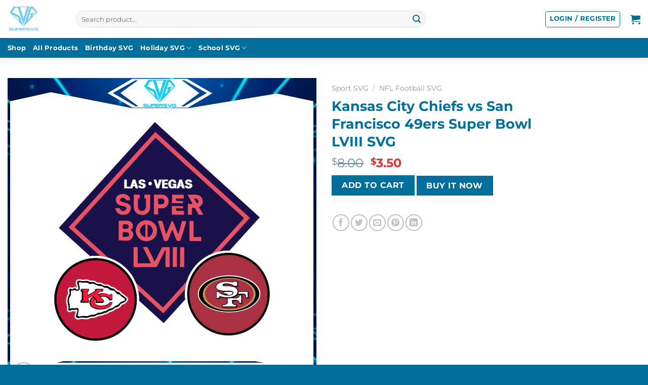

--- FILE ---
content_type: text/html; charset=UTF-8
request_url: https://supersvg.com/product/kansas-city-chiefs-vs-san-francisco-49ers-super-bowl-lviii-svg/
body_size: 31913
content:
<!DOCTYPE html>
<html lang="en-US" class="loading-site no-js">
<head>
	<!-- Google tag (gtag.js) -->
<script async src="https://www.googletagmanager.com/gtag/js?id=G-8NLDK3Q23V"></script>
<script>
  window.dataLayer = window.dataLayer || [];
  function gtag(){dataLayer.push(arguments);}
  gtag('js', new Date());

  gtag('config', 'G-8NLDK3Q23V');
</script>
	<meta charset="UTF-8" />
	<link rel="profile" href="http://gmpg.org/xfn/11" />
	<link rel="pingback" href="https://supersvg.com/xmlrpc.php" />

	<script>(function(html){html.className = html.className.replace(/\bno-js\b/,'js')})(document.documentElement);</script>
<meta name='robots' content='index, follow, max-image-preview:large, max-snippet:-1, max-video-preview:-1' />

<!-- Google Tag Manager for WordPress by gtm4wp.com -->
<script data-cfasync="false" data-pagespeed-no-defer>
	var gtm4wp_datalayer_name = "dataLayer";
	var dataLayer = dataLayer || [];
	const gtm4wp_use_sku_instead = 0;
	const gtm4wp_currency = 'USD';
	const gtm4wp_product_per_impression = 10;
	const gtm4wp_clear_ecommerce = false;
	const gtm4wp_datalayer_max_timeout = 2000;
</script>
<!-- End Google Tag Manager for WordPress by gtm4wp.com --><meta name="viewport" content="width=device-width, initial-scale=1" />
	<!-- This site is optimized with the Yoast SEO plugin v26.8 - https://yoast.com/product/yoast-seo-wordpress/ -->
	<title>Kansas City Chiefs vs San Francisco 49ers Super Bowl LVIII SVG</title>
<link data-wpr-hosted-gf-parameters="family=Montserrat%3Aregular%2C700%2C500%2C700%7CDancing%20Script%3Aregular%2Cregular&display=swap" href="https://supersvg.com/wp-content/cache/fonts/1/google-fonts/css/a/f/4/54cd82d9ff978ee0795bca7609ad3.css" rel="stylesheet">
	<meta name="description" content="Kansas City Chiefs vs San Francisco 49ers Super Bowl LVIII SVG Best Digital Designs Files for Cricut Sublimation Files HTV Cameo Instant Download" />
	<link rel="canonical" href="https://supersvg.com/product/kansas-city-chiefs-vs-san-francisco-49ers-super-bowl-lviii-svg/" />
	<meta property="og:locale" content="en_US" />
	<meta property="og:type" content="article" />
	<meta property="og:title" content="Kansas City Chiefs vs San Francisco 49ers Super Bowl LVIII SVG" />
	<meta property="og:description" content="Kansas City Chiefs vs San Francisco 49ers Super Bowl LVIII SVG Best Digital Designs Files for Cricut Sublimation Files HTV Cameo Instant Download" />
	<meta property="og:url" content="https://supersvg.com/product/kansas-city-chiefs-vs-san-francisco-49ers-super-bowl-lviii-svg/" />
	<meta property="og:site_name" content="SuperSVG" />
	<meta property="article:modified_time" content="2024-01-31T10:31:41+00:00" />
	<meta property="og:image" content="https://supersvg.com/wp-content/uploads/2024/01/MR-supersvgcom-3101241023-3112024164824-1.jpeg" />
	<meta property="og:image:width" content="1200" />
	<meta property="og:image:height" content="1200" />
	<meta property="og:image:type" content="image/jpeg" />
	<meta name="twitter:card" content="summary_large_image" />
	<meta name="twitter:label1" content="Est. reading time" />
	<meta name="twitter:data1" content="2 minutes" />
	<script type="application/ld+json" class="yoast-schema-graph">{"@context":"https://schema.org","@graph":[{"@type":"WebPage","@id":"https://supersvg.com/product/kansas-city-chiefs-vs-san-francisco-49ers-super-bowl-lviii-svg/","url":"https://supersvg.com/product/kansas-city-chiefs-vs-san-francisco-49ers-super-bowl-lviii-svg/","name":"Kansas City Chiefs vs San Francisco 49ers Super Bowl LVIII SVG","isPartOf":{"@id":"https://supersvg.com/#website"},"primaryImageOfPage":{"@id":"https://supersvg.com/product/kansas-city-chiefs-vs-san-francisco-49ers-super-bowl-lviii-svg/#primaryimage"},"image":{"@id":"https://supersvg.com/product/kansas-city-chiefs-vs-san-francisco-49ers-super-bowl-lviii-svg/#primaryimage"},"thumbnailUrl":"https://supersvg.com/wp-content/uploads/2024/01/MR-supersvgcom-3101241023-3112024164824-1.jpeg","datePublished":"2024-01-31T09:48:29+00:00","dateModified":"2024-01-31T10:31:41+00:00","description":"Kansas City Chiefs vs San Francisco 49ers Super Bowl LVIII SVG Best Digital Designs Files for Cricut Sublimation Files HTV Cameo Instant Download","breadcrumb":{"@id":"https://supersvg.com/product/kansas-city-chiefs-vs-san-francisco-49ers-super-bowl-lviii-svg/#breadcrumb"},"inLanguage":"en-US","potentialAction":[{"@type":"ReadAction","target":["https://supersvg.com/product/kansas-city-chiefs-vs-san-francisco-49ers-super-bowl-lviii-svg/"]}]},{"@type":"ImageObject","inLanguage":"en-US","@id":"https://supersvg.com/product/kansas-city-chiefs-vs-san-francisco-49ers-super-bowl-lviii-svg/#primaryimage","url":"https://supersvg.com/wp-content/uploads/2024/01/MR-supersvgcom-3101241023-3112024164824-1.jpeg","contentUrl":"https://supersvg.com/wp-content/uploads/2024/01/MR-supersvgcom-3101241023-3112024164824-1.jpeg","width":1200,"height":1200,"caption":"kansas-city-chiefs-vs-san-francisco-49ers-super-bowl-lviii-svg"},{"@type":"BreadcrumbList","@id":"https://supersvg.com/product/kansas-city-chiefs-vs-san-francisco-49ers-super-bowl-lviii-svg/#breadcrumb","itemListElement":[{"@type":"ListItem","position":1,"name":"Home","item":"https://supersvg.com/"},{"@type":"ListItem","position":2,"name":"Shop","item":"https://supersvg.com/shop/"},{"@type":"ListItem","position":3,"name":"Kansas City Chiefs vs San Francisco 49ers Super Bowl LVIII SVG"}]},{"@type":"WebSite","@id":"https://supersvg.com/#website","url":"https://supersvg.com/","name":"SuperSVG","description":"SVG Files for Cricut &amp; Silhouette","publisher":{"@id":"https://supersvg.com/#organization"},"potentialAction":[{"@type":"SearchAction","target":{"@type":"EntryPoint","urlTemplate":"https://supersvg.com/?s={search_term_string}"},"query-input":{"@type":"PropertyValueSpecification","valueRequired":true,"valueName":"search_term_string"}}],"inLanguage":"en-US"},{"@type":"Organization","@id":"https://supersvg.com/#organization","name":"SuperSVG","url":"https://supersvg.com/","logo":{"@type":"ImageObject","inLanguage":"en-US","@id":"https://supersvg.com/#/schema/logo/image/","url":"https://supersvg.com/wp-content/uploads/2023/05/SuperSVG-Logo.png","contentUrl":"https://supersvg.com/wp-content/uploads/2023/05/SuperSVG-Logo.png","width":4500,"height":5400,"caption":"SuperSVG"},"image":{"@id":"https://supersvg.com/#/schema/logo/image/"}}]}</script>
	<!-- / Yoast SEO plugin. -->


<link rel='dns-prefetch' href='//assets.pinterest.com' />
<link rel='dns-prefetch' href='//fonts.googleapis.com' />
<link href='https://fonts.gstatic.com' crossorigin rel='preconnect' />
<link rel='prefetch' href='https://supersvg.com/wp-content/themes/flatsome/assets/js/flatsome.js?ver=be4456ec53c49e21f6f3' />
<link rel='prefetch' href='https://supersvg.com/wp-content/themes/flatsome/assets/js/chunk.slider.js?ver=3.18.3' />
<link rel='prefetch' href='https://supersvg.com/wp-content/themes/flatsome/assets/js/chunk.popups.js?ver=3.18.3' />
<link rel='prefetch' href='https://supersvg.com/wp-content/themes/flatsome/assets/js/chunk.tooltips.js?ver=3.18.3' />
<link rel='prefetch' href='https://supersvg.com/wp-content/themes/flatsome/assets/js/woocommerce.js?ver=49415fe6a9266f32f1f2' />
<link rel="alternate" type="application/rss+xml" title="SuperSVG &raquo; Feed" href="https://supersvg.com/feed/" />
<link rel="alternate" type="application/rss+xml" title="SuperSVG &raquo; Comments Feed" href="https://supersvg.com/comments/feed/" />
<link rel="alternate" type="application/rss+xml" title="SuperSVG &raquo; Kansas City Chiefs vs San Francisco 49ers Super Bowl LVIII SVG Comments Feed" href="https://supersvg.com/product/kansas-city-chiefs-vs-san-francisco-49ers-super-bowl-lviii-svg/feed/" />
<link rel="alternate" title="oEmbed (JSON)" type="application/json+oembed" href="https://supersvg.com/wp-json/oembed/1.0/embed?url=https%3A%2F%2Fsupersvg.com%2Fproduct%2Fkansas-city-chiefs-vs-san-francisco-49ers-super-bowl-lviii-svg%2F" />
<link rel="alternate" title="oEmbed (XML)" type="text/xml+oembed" href="https://supersvg.com/wp-json/oembed/1.0/embed?url=https%3A%2F%2Fsupersvg.com%2Fproduct%2Fkansas-city-chiefs-vs-san-francisco-49ers-super-bowl-lviii-svg%2F&#038;format=xml" />
<style id='wp-img-auto-sizes-contain-inline-css' type='text/css'>
img:is([sizes=auto i],[sizes^="auto," i]){contain-intrinsic-size:3000px 1500px}
/*# sourceURL=wp-img-auto-sizes-contain-inline-css */
</style>
<style id='wp-emoji-styles-inline-css' type='text/css'>

	img.wp-smiley, img.emoji {
		display: inline !important;
		border: none !important;
		box-shadow: none !important;
		height: 1em !important;
		width: 1em !important;
		margin: 0 0.07em !important;
		vertical-align: -0.1em !important;
		background: none !important;
		padding: 0 !important;
	}
/*# sourceURL=wp-emoji-styles-inline-css */
</style>
<style id='wp-block-library-inline-css' type='text/css'>
:root{--wp-block-synced-color:#7a00df;--wp-block-synced-color--rgb:122,0,223;--wp-bound-block-color:var(--wp-block-synced-color);--wp-editor-canvas-background:#ddd;--wp-admin-theme-color:#007cba;--wp-admin-theme-color--rgb:0,124,186;--wp-admin-theme-color-darker-10:#006ba1;--wp-admin-theme-color-darker-10--rgb:0,107,160.5;--wp-admin-theme-color-darker-20:#005a87;--wp-admin-theme-color-darker-20--rgb:0,90,135;--wp-admin-border-width-focus:2px}@media (min-resolution:192dpi){:root{--wp-admin-border-width-focus:1.5px}}.wp-element-button{cursor:pointer}:root .has-very-light-gray-background-color{background-color:#eee}:root .has-very-dark-gray-background-color{background-color:#313131}:root .has-very-light-gray-color{color:#eee}:root .has-very-dark-gray-color{color:#313131}:root .has-vivid-green-cyan-to-vivid-cyan-blue-gradient-background{background:linear-gradient(135deg,#00d084,#0693e3)}:root .has-purple-crush-gradient-background{background:linear-gradient(135deg,#34e2e4,#4721fb 50%,#ab1dfe)}:root .has-hazy-dawn-gradient-background{background:linear-gradient(135deg,#faaca8,#dad0ec)}:root .has-subdued-olive-gradient-background{background:linear-gradient(135deg,#fafae1,#67a671)}:root .has-atomic-cream-gradient-background{background:linear-gradient(135deg,#fdd79a,#004a59)}:root .has-nightshade-gradient-background{background:linear-gradient(135deg,#330968,#31cdcf)}:root .has-midnight-gradient-background{background:linear-gradient(135deg,#020381,#2874fc)}:root{--wp--preset--font-size--normal:16px;--wp--preset--font-size--huge:42px}.has-regular-font-size{font-size:1em}.has-larger-font-size{font-size:2.625em}.has-normal-font-size{font-size:var(--wp--preset--font-size--normal)}.has-huge-font-size{font-size:var(--wp--preset--font-size--huge)}.has-text-align-center{text-align:center}.has-text-align-left{text-align:left}.has-text-align-right{text-align:right}.has-fit-text{white-space:nowrap!important}#end-resizable-editor-section{display:none}.aligncenter{clear:both}.items-justified-left{justify-content:flex-start}.items-justified-center{justify-content:center}.items-justified-right{justify-content:flex-end}.items-justified-space-between{justify-content:space-between}.screen-reader-text{border:0;clip-path:inset(50%);height:1px;margin:-1px;overflow:hidden;padding:0;position:absolute;width:1px;word-wrap:normal!important}.screen-reader-text:focus{background-color:#ddd;clip-path:none;color:#444;display:block;font-size:1em;height:auto;left:5px;line-height:normal;padding:15px 23px 14px;text-decoration:none;top:5px;width:auto;z-index:100000}html :where(.has-border-color){border-style:solid}html :where([style*=border-top-color]){border-top-style:solid}html :where([style*=border-right-color]){border-right-style:solid}html :where([style*=border-bottom-color]){border-bottom-style:solid}html :where([style*=border-left-color]){border-left-style:solid}html :where([style*=border-width]){border-style:solid}html :where([style*=border-top-width]){border-top-style:solid}html :where([style*=border-right-width]){border-right-style:solid}html :where([style*=border-bottom-width]){border-bottom-style:solid}html :where([style*=border-left-width]){border-left-style:solid}html :where(img[class*=wp-image-]){height:auto;max-width:100%}:where(figure){margin:0 0 1em}html :where(.is-position-sticky){--wp-admin--admin-bar--position-offset:var(--wp-admin--admin-bar--height,0px)}@media screen and (max-width:600px){html :where(.is-position-sticky){--wp-admin--admin-bar--position-offset:0px}}

/*# sourceURL=wp-block-library-inline-css */
</style><link data-minify="1" rel='stylesheet' id='wc-blocks-style-css' href='https://supersvg.com/wp-content/cache/min/1/wp-content/plugins/woocommerce/assets/client/blocks/wc-blocks.css?ver=1769506015' type='text/css' media='all' />
<style id='global-styles-inline-css' type='text/css'>
:root{--wp--preset--aspect-ratio--square: 1;--wp--preset--aspect-ratio--4-3: 4/3;--wp--preset--aspect-ratio--3-4: 3/4;--wp--preset--aspect-ratio--3-2: 3/2;--wp--preset--aspect-ratio--2-3: 2/3;--wp--preset--aspect-ratio--16-9: 16/9;--wp--preset--aspect-ratio--9-16: 9/16;--wp--preset--color--black: #000000;--wp--preset--color--cyan-bluish-gray: #abb8c3;--wp--preset--color--white: #ffffff;--wp--preset--color--pale-pink: #f78da7;--wp--preset--color--vivid-red: #cf2e2e;--wp--preset--color--luminous-vivid-orange: #ff6900;--wp--preset--color--luminous-vivid-amber: #fcb900;--wp--preset--color--light-green-cyan: #7bdcb5;--wp--preset--color--vivid-green-cyan: #00d084;--wp--preset--color--pale-cyan-blue: #8ed1fc;--wp--preset--color--vivid-cyan-blue: #0693e3;--wp--preset--color--vivid-purple: #9b51e0;--wp--preset--color--primary: #006f9b;--wp--preset--color--secondary: #006f9b;--wp--preset--color--success: #7a9c59;--wp--preset--color--alert: #b20000;--wp--preset--gradient--vivid-cyan-blue-to-vivid-purple: linear-gradient(135deg,rgb(6,147,227) 0%,rgb(155,81,224) 100%);--wp--preset--gradient--light-green-cyan-to-vivid-green-cyan: linear-gradient(135deg,rgb(122,220,180) 0%,rgb(0,208,130) 100%);--wp--preset--gradient--luminous-vivid-amber-to-luminous-vivid-orange: linear-gradient(135deg,rgb(252,185,0) 0%,rgb(255,105,0) 100%);--wp--preset--gradient--luminous-vivid-orange-to-vivid-red: linear-gradient(135deg,rgb(255,105,0) 0%,rgb(207,46,46) 100%);--wp--preset--gradient--very-light-gray-to-cyan-bluish-gray: linear-gradient(135deg,rgb(238,238,238) 0%,rgb(169,184,195) 100%);--wp--preset--gradient--cool-to-warm-spectrum: linear-gradient(135deg,rgb(74,234,220) 0%,rgb(151,120,209) 20%,rgb(207,42,186) 40%,rgb(238,44,130) 60%,rgb(251,105,98) 80%,rgb(254,248,76) 100%);--wp--preset--gradient--blush-light-purple: linear-gradient(135deg,rgb(255,206,236) 0%,rgb(152,150,240) 100%);--wp--preset--gradient--blush-bordeaux: linear-gradient(135deg,rgb(254,205,165) 0%,rgb(254,45,45) 50%,rgb(107,0,62) 100%);--wp--preset--gradient--luminous-dusk: linear-gradient(135deg,rgb(255,203,112) 0%,rgb(199,81,192) 50%,rgb(65,88,208) 100%);--wp--preset--gradient--pale-ocean: linear-gradient(135deg,rgb(255,245,203) 0%,rgb(182,227,212) 50%,rgb(51,167,181) 100%);--wp--preset--gradient--electric-grass: linear-gradient(135deg,rgb(202,248,128) 0%,rgb(113,206,126) 100%);--wp--preset--gradient--midnight: linear-gradient(135deg,rgb(2,3,129) 0%,rgb(40,116,252) 100%);--wp--preset--font-size--small: 13px;--wp--preset--font-size--medium: 20px;--wp--preset--font-size--large: 36px;--wp--preset--font-size--x-large: 42px;--wp--preset--spacing--20: 0.44rem;--wp--preset--spacing--30: 0.67rem;--wp--preset--spacing--40: 1rem;--wp--preset--spacing--50: 1.5rem;--wp--preset--spacing--60: 2.25rem;--wp--preset--spacing--70: 3.38rem;--wp--preset--spacing--80: 5.06rem;--wp--preset--shadow--natural: 6px 6px 9px rgba(0, 0, 0, 0.2);--wp--preset--shadow--deep: 12px 12px 50px rgba(0, 0, 0, 0.4);--wp--preset--shadow--sharp: 6px 6px 0px rgba(0, 0, 0, 0.2);--wp--preset--shadow--outlined: 6px 6px 0px -3px rgb(255, 255, 255), 6px 6px rgb(0, 0, 0);--wp--preset--shadow--crisp: 6px 6px 0px rgb(0, 0, 0);}:where(body) { margin: 0; }.wp-site-blocks > .alignleft { float: left; margin-right: 2em; }.wp-site-blocks > .alignright { float: right; margin-left: 2em; }.wp-site-blocks > .aligncenter { justify-content: center; margin-left: auto; margin-right: auto; }:where(.is-layout-flex){gap: 0.5em;}:where(.is-layout-grid){gap: 0.5em;}.is-layout-flow > .alignleft{float: left;margin-inline-start: 0;margin-inline-end: 2em;}.is-layout-flow > .alignright{float: right;margin-inline-start: 2em;margin-inline-end: 0;}.is-layout-flow > .aligncenter{margin-left: auto !important;margin-right: auto !important;}.is-layout-constrained > .alignleft{float: left;margin-inline-start: 0;margin-inline-end: 2em;}.is-layout-constrained > .alignright{float: right;margin-inline-start: 2em;margin-inline-end: 0;}.is-layout-constrained > .aligncenter{margin-left: auto !important;margin-right: auto !important;}.is-layout-constrained > :where(:not(.alignleft):not(.alignright):not(.alignfull)){margin-left: auto !important;margin-right: auto !important;}body .is-layout-flex{display: flex;}.is-layout-flex{flex-wrap: wrap;align-items: center;}.is-layout-flex > :is(*, div){margin: 0;}body .is-layout-grid{display: grid;}.is-layout-grid > :is(*, div){margin: 0;}body{padding-top: 0px;padding-right: 0px;padding-bottom: 0px;padding-left: 0px;}a:where(:not(.wp-element-button)){text-decoration: none;}:root :where(.wp-element-button, .wp-block-button__link){background-color: #32373c;border-width: 0;color: #fff;font-family: inherit;font-size: inherit;font-style: inherit;font-weight: inherit;letter-spacing: inherit;line-height: inherit;padding-top: calc(0.667em + 2px);padding-right: calc(1.333em + 2px);padding-bottom: calc(0.667em + 2px);padding-left: calc(1.333em + 2px);text-decoration: none;text-transform: inherit;}.has-black-color{color: var(--wp--preset--color--black) !important;}.has-cyan-bluish-gray-color{color: var(--wp--preset--color--cyan-bluish-gray) !important;}.has-white-color{color: var(--wp--preset--color--white) !important;}.has-pale-pink-color{color: var(--wp--preset--color--pale-pink) !important;}.has-vivid-red-color{color: var(--wp--preset--color--vivid-red) !important;}.has-luminous-vivid-orange-color{color: var(--wp--preset--color--luminous-vivid-orange) !important;}.has-luminous-vivid-amber-color{color: var(--wp--preset--color--luminous-vivid-amber) !important;}.has-light-green-cyan-color{color: var(--wp--preset--color--light-green-cyan) !important;}.has-vivid-green-cyan-color{color: var(--wp--preset--color--vivid-green-cyan) !important;}.has-pale-cyan-blue-color{color: var(--wp--preset--color--pale-cyan-blue) !important;}.has-vivid-cyan-blue-color{color: var(--wp--preset--color--vivid-cyan-blue) !important;}.has-vivid-purple-color{color: var(--wp--preset--color--vivid-purple) !important;}.has-primary-color{color: var(--wp--preset--color--primary) !important;}.has-secondary-color{color: var(--wp--preset--color--secondary) !important;}.has-success-color{color: var(--wp--preset--color--success) !important;}.has-alert-color{color: var(--wp--preset--color--alert) !important;}.has-black-background-color{background-color: var(--wp--preset--color--black) !important;}.has-cyan-bluish-gray-background-color{background-color: var(--wp--preset--color--cyan-bluish-gray) !important;}.has-white-background-color{background-color: var(--wp--preset--color--white) !important;}.has-pale-pink-background-color{background-color: var(--wp--preset--color--pale-pink) !important;}.has-vivid-red-background-color{background-color: var(--wp--preset--color--vivid-red) !important;}.has-luminous-vivid-orange-background-color{background-color: var(--wp--preset--color--luminous-vivid-orange) !important;}.has-luminous-vivid-amber-background-color{background-color: var(--wp--preset--color--luminous-vivid-amber) !important;}.has-light-green-cyan-background-color{background-color: var(--wp--preset--color--light-green-cyan) !important;}.has-vivid-green-cyan-background-color{background-color: var(--wp--preset--color--vivid-green-cyan) !important;}.has-pale-cyan-blue-background-color{background-color: var(--wp--preset--color--pale-cyan-blue) !important;}.has-vivid-cyan-blue-background-color{background-color: var(--wp--preset--color--vivid-cyan-blue) !important;}.has-vivid-purple-background-color{background-color: var(--wp--preset--color--vivid-purple) !important;}.has-primary-background-color{background-color: var(--wp--preset--color--primary) !important;}.has-secondary-background-color{background-color: var(--wp--preset--color--secondary) !important;}.has-success-background-color{background-color: var(--wp--preset--color--success) !important;}.has-alert-background-color{background-color: var(--wp--preset--color--alert) !important;}.has-black-border-color{border-color: var(--wp--preset--color--black) !important;}.has-cyan-bluish-gray-border-color{border-color: var(--wp--preset--color--cyan-bluish-gray) !important;}.has-white-border-color{border-color: var(--wp--preset--color--white) !important;}.has-pale-pink-border-color{border-color: var(--wp--preset--color--pale-pink) !important;}.has-vivid-red-border-color{border-color: var(--wp--preset--color--vivid-red) !important;}.has-luminous-vivid-orange-border-color{border-color: var(--wp--preset--color--luminous-vivid-orange) !important;}.has-luminous-vivid-amber-border-color{border-color: var(--wp--preset--color--luminous-vivid-amber) !important;}.has-light-green-cyan-border-color{border-color: var(--wp--preset--color--light-green-cyan) !important;}.has-vivid-green-cyan-border-color{border-color: var(--wp--preset--color--vivid-green-cyan) !important;}.has-pale-cyan-blue-border-color{border-color: var(--wp--preset--color--pale-cyan-blue) !important;}.has-vivid-cyan-blue-border-color{border-color: var(--wp--preset--color--vivid-cyan-blue) !important;}.has-vivid-purple-border-color{border-color: var(--wp--preset--color--vivid-purple) !important;}.has-primary-border-color{border-color: var(--wp--preset--color--primary) !important;}.has-secondary-border-color{border-color: var(--wp--preset--color--secondary) !important;}.has-success-border-color{border-color: var(--wp--preset--color--success) !important;}.has-alert-border-color{border-color: var(--wp--preset--color--alert) !important;}.has-vivid-cyan-blue-to-vivid-purple-gradient-background{background: var(--wp--preset--gradient--vivid-cyan-blue-to-vivid-purple) !important;}.has-light-green-cyan-to-vivid-green-cyan-gradient-background{background: var(--wp--preset--gradient--light-green-cyan-to-vivid-green-cyan) !important;}.has-luminous-vivid-amber-to-luminous-vivid-orange-gradient-background{background: var(--wp--preset--gradient--luminous-vivid-amber-to-luminous-vivid-orange) !important;}.has-luminous-vivid-orange-to-vivid-red-gradient-background{background: var(--wp--preset--gradient--luminous-vivid-orange-to-vivid-red) !important;}.has-very-light-gray-to-cyan-bluish-gray-gradient-background{background: var(--wp--preset--gradient--very-light-gray-to-cyan-bluish-gray) !important;}.has-cool-to-warm-spectrum-gradient-background{background: var(--wp--preset--gradient--cool-to-warm-spectrum) !important;}.has-blush-light-purple-gradient-background{background: var(--wp--preset--gradient--blush-light-purple) !important;}.has-blush-bordeaux-gradient-background{background: var(--wp--preset--gradient--blush-bordeaux) !important;}.has-luminous-dusk-gradient-background{background: var(--wp--preset--gradient--luminous-dusk) !important;}.has-pale-ocean-gradient-background{background: var(--wp--preset--gradient--pale-ocean) !important;}.has-electric-grass-gradient-background{background: var(--wp--preset--gradient--electric-grass) !important;}.has-midnight-gradient-background{background: var(--wp--preset--gradient--midnight) !important;}.has-small-font-size{font-size: var(--wp--preset--font-size--small) !important;}.has-medium-font-size{font-size: var(--wp--preset--font-size--medium) !important;}.has-large-font-size{font-size: var(--wp--preset--font-size--large) !important;}.has-x-large-font-size{font-size: var(--wp--preset--font-size--x-large) !important;}
/*# sourceURL=global-styles-inline-css */
</style>

<link rel='stylesheet' id='photoswipe-css' href='https://supersvg.com/wp-content/cache/background-css/1/supersvg.com/wp-content/plugins/woocommerce/assets/css/photoswipe/photoswipe.min.css?ver=10.4.3&wpr_t=1770006717' type='text/css' media='all' />
<link rel='stylesheet' id='photoswipe-default-skin-css' href='https://supersvg.com/wp-content/cache/background-css/1/supersvg.com/wp-content/plugins/woocommerce/assets/css/photoswipe/default-skin/default-skin.min.css?ver=10.4.3&wpr_t=1770006717' type='text/css' media='all' />
<style id='woocommerce-inline-inline-css' type='text/css'>
.woocommerce form .form-row .required { visibility: visible; }
/*# sourceURL=woocommerce-inline-inline-css */
</style>
<link rel='stylesheet' id='pinterest-for-woocommerce-pins-css' href='//supersvg.com/wp-content/plugins/pinterest-for-woocommerce/assets/css/frontend/pinterest-for-woocommerce-pins.min.css?ver=1.4.23' type='text/css' media='all' />
<link data-minify="1" rel='stylesheet' id='flatsome-main-css' href='https://supersvg.com/wp-content/cache/background-css/1/supersvg.com/wp-content/cache/min/1/wp-content/themes/flatsome/assets/css/flatsome.css?ver=1769506015&wpr_t=1770006717' type='text/css' media='all' />
<style id='flatsome-main-inline-css' type='text/css'>
@font-face {
				font-family: "fl-icons";
				font-display: block;
				src: url(https://supersvg.com/wp-content/themes/flatsome/assets/css/icons/fl-icons.eot?v=3.18.3);
				src:
					url(https://supersvg.com/wp-content/themes/flatsome/assets/css/icons/fl-icons.eot#iefix?v=3.18.3) format("embedded-opentype"),
					url(https://supersvg.com/wp-content/themes/flatsome/assets/css/icons/fl-icons.woff2?v=3.18.3) format("woff2"),
					url(https://supersvg.com/wp-content/themes/flatsome/assets/css/icons/fl-icons.ttf?v=3.18.3) format("truetype"),
					url(https://supersvg.com/wp-content/themes/flatsome/assets/css/icons/fl-icons.woff?v=3.18.3) format("woff"),
					url(https://supersvg.com/wp-content/themes/flatsome/assets/css/icons/fl-icons.svg?v=3.18.3#fl-icons) format("svg");
			}
/*# sourceURL=flatsome-main-inline-css */
</style>
<link data-minify="1" rel='stylesheet' id='flatsome-shop-css' href='https://supersvg.com/wp-content/cache/min/1/wp-content/themes/flatsome/assets/css/flatsome-shop.css?ver=1769506015' type='text/css' media='all' />
<link rel='stylesheet' id='flatsome-style-css' href='https://supersvg.com/wp-content/themes/flatsome-child/style.css?ver=3.0' type='text/css' media='all' />

<script type="text/javascript" id="asenha-public-js-extra">
/* <![CDATA[ */
var phpVars = {"externalPermalinksEnabled":"1"};
//# sourceURL=asenha-public-js-extra
/* ]]> */
</script>
<script data-minify="1" type="text/javascript" src="https://supersvg.com/wp-content/cache/min/1/wp-content/plugins/admin-site-enhancements-pro/assets/js/external-permalinks.js?ver=1769506015" id="asenha-public-js"></script>
<script type="text/javascript" src="https://supersvg.com/wp-includes/js/jquery/jquery.min.js?ver=3.7.1" id="jquery-core-js"></script>
<script type="text/javascript" src="https://supersvg.com/wp-includes/js/jquery/jquery-migrate.min.js?ver=3.4.1" id="jquery-migrate-js"></script>
<script type="text/javascript" src="https://supersvg.com/wp-content/plugins/woocommerce/assets/js/jquery-blockui/jquery.blockUI.min.js?ver=2.7.0-wc.10.4.3" id="wc-jquery-blockui-js" data-wp-strategy="defer"></script>
<script type="text/javascript" id="wc-add-to-cart-js-extra">
/* <![CDATA[ */
var wc_add_to_cart_params = {"ajax_url":"/wp-admin/admin-ajax.php","wc_ajax_url":"/?wc-ajax=%%endpoint%%","i18n_view_cart":"View cart","cart_url":"https://supersvg.com/cart/","is_cart":"","cart_redirect_after_add":"no"};
//# sourceURL=wc-add-to-cart-js-extra
/* ]]> */
</script>
<script type="text/javascript" src="https://supersvg.com/wp-content/plugins/woocommerce/assets/js/frontend/add-to-cart.min.js?ver=10.4.3" id="wc-add-to-cart-js" defer="defer" data-wp-strategy="defer"></script>
<script type="text/javascript" src="https://supersvg.com/wp-content/plugins/woocommerce/assets/js/photoswipe/photoswipe.min.js?ver=4.1.1-wc.10.4.3" id="wc-photoswipe-js" defer="defer" data-wp-strategy="defer"></script>
<script type="text/javascript" src="https://supersvg.com/wp-content/plugins/woocommerce/assets/js/photoswipe/photoswipe-ui-default.min.js?ver=4.1.1-wc.10.4.3" id="wc-photoswipe-ui-default-js" defer="defer" data-wp-strategy="defer"></script>
<script type="text/javascript" id="wc-single-product-js-extra">
/* <![CDATA[ */
var wc_single_product_params = {"i18n_required_rating_text":"Please select a rating","i18n_rating_options":["1 of 5 stars","2 of 5 stars","3 of 5 stars","4 of 5 stars","5 of 5 stars"],"i18n_product_gallery_trigger_text":"View full-screen image gallery","review_rating_required":"yes","flexslider":{"rtl":false,"animation":"slide","smoothHeight":true,"directionNav":false,"controlNav":"thumbnails","slideshow":false,"animationSpeed":500,"animationLoop":false,"allowOneSlide":false},"zoom_enabled":"","zoom_options":[],"photoswipe_enabled":"1","photoswipe_options":{"shareEl":false,"closeOnScroll":false,"history":false,"hideAnimationDuration":0,"showAnimationDuration":0},"flexslider_enabled":""};
//# sourceURL=wc-single-product-js-extra
/* ]]> */
</script>
<script type="text/javascript" src="https://supersvg.com/wp-content/plugins/woocommerce/assets/js/frontend/single-product.min.js?ver=10.4.3" id="wc-single-product-js" defer="defer" data-wp-strategy="defer"></script>
<script type="text/javascript" src="https://supersvg.com/wp-content/plugins/woocommerce/assets/js/js-cookie/js.cookie.min.js?ver=2.1.4-wc.10.4.3" id="wc-js-cookie-js" data-wp-strategy="defer"></script>
<meta name="generator" content="WordPress 6.9" />
<meta name="generator" content="WooCommerce 10.4.3" />
<link rel='shortlink' href='https://supersvg.com/?p=174442' />

<!-- Google Tag Manager for WordPress by gtm4wp.com -->
<!-- GTM Container placement set to automatic -->
<script data-cfasync="false" data-pagespeed-no-defer>
	var dataLayer_content = {"pagePostType":"product","pagePostType2":"single-product","pagePostAuthor":"Super Admin","productRatingCounts":[],"productAverageRating":0,"productReviewCount":0,"productType":"simple","productIsVariable":0};
	dataLayer.push( dataLayer_content );
</script>
<script data-cfasync="false" data-pagespeed-no-defer>
(function(w,d,s,l,i){w[l]=w[l]||[];w[l].push({'gtm.start':
new Date().getTime(),event:'gtm.js'});var f=d.getElementsByTagName(s)[0],
j=d.createElement(s),dl=l!='dataLayer'?'&l='+l:'';j.async=true;j.src=
'//www.googletagmanager.com/gtm.js?id='+i+dl;f.parentNode.insertBefore(j,f);
})(window,document,'script','dataLayer','GTM-5G2BLSNX');
</script>
<!-- End Google Tag Manager for WordPress by gtm4wp.com --><meta property="og:url" content="https://supersvg.com/product/kansas-city-chiefs-vs-san-francisco-49ers-super-bowl-lviii-svg/" /><meta property="og:site_name" content="SuperSVG" /><meta property="og:type" content="og:product" /><meta property="og:title" content="Kansas City Chiefs vs San Francisco 49ers Super Bowl LVIII SVG" /><meta property="og:image" content="https://supersvg.com/wp-content/uploads/2024/01/MR-supersvgcom-3101241023-3112024164824-1.jpeg" /><meta property="product:price:currency" content="USD" /><meta property="product:price:amount" content="3.5" /><meta property="og:price:standard_amount" content="8" /><meta property="og:description" content="Welcome to my Shop - SuperSVG !
Kansas City Chiefs vs San Francisco 49ers Super Bowl LVIII SVG. This SVG vector Design is awesome for your own projects, invitation cards, DIY home decor, shirts, or DIY crafting needs. There are numerous new ideas that we will update on a daily basis. If you require a different design, kindly leave us your favorite image; we are willing to assist you with the entire process.All items are for an instant download containing a PNG of each design. The graphic design is Perfect for cutting vinyl with your printing; tshirt logo…
Kansas City Chiefs vs San Francisco 49ers Super Bowl LVIII SVG:

 	Keep in mind that this is a digital download file - NO physical item is shipped.
 	This product is a digital item which you can use the file to apply on shirts, decals, stickers, mugs, bags, etc.
 	Digital files include with only PNG files
 	Please make sure your computer/laptop or cutting machine is compatible with one or more of the suggested formats before purchasing the file.
 	Please extract the ZIP file after downloading it.

USAGE:
These digital designs are perfect for any party, special holiday, and important event. Firstly, you can use it for decorations, greeting cards or invitations. Secondly, you can use it for label stickers or crafts, and social media banners. Thirdly, you can use it for adverts or scrapbooking. Moreover, you can use it for stationary. In addition, you also can use it for Wallpaper, backgrounds or gift wrap, clothing or printed fabrics. In conclusion, these files are to be used with your electronic cutting machine that will accept the above listed files.PLEASE NOTE:

 	This file is available for personal projects, and commercial uses;
 	Do not resell this files;
 	Do not share this file to public;
 	If you got any problems with the downloaded version, please contact us;
 	If you need another size, different format or different color, please contact us at any time.

All rights to these images belong to the authors. We take payment for drawing, creating and spending time on it.*If you have any questions, feel free to ask us. We will try to clarify everything.Follow me on FACEBOOK: Design Category Thank you for your time!
SuperSVG" /><meta property="og:availability" content="instock" /><style>.bg{opacity: 0; transition: opacity 1s; -webkit-transition: opacity 1s;} .bg-loaded{opacity: 1;}</style><meta name="generator" content="speculation-rules 1.6.0">
	<noscript><style>.woocommerce-product-gallery{ opacity: 1 !important; }</style></noscript>
	<link rel="icon" href="https://supersvg.com/wp-content/uploads/2023/05/cropped-SuperSVG-Logo-32x32.png" sizes="32x32" />
<link rel="icon" href="https://supersvg.com/wp-content/uploads/2023/05/cropped-SuperSVG-Logo-192x192.png" sizes="192x192" />
<link rel="apple-touch-icon" href="https://supersvg.com/wp-content/uploads/2023/05/cropped-SuperSVG-Logo-180x180.png" />
<meta name="msapplication-TileImage" content="https://supersvg.com/wp-content/uploads/2023/05/cropped-SuperSVG-Logo-270x270.png" />
<style id="custom-css" type="text/css">:root {--primary-color: #006f9b;--fs-color-primary: #006f9b;--fs-color-secondary: #006f9b;--fs-color-success: #7a9c59;--fs-color-alert: #b20000;--fs-experimental-link-color: #1e1e1e;--fs-experimental-link-color-hover: #006f9b;}.tooltipster-base {--tooltip-color: #fff;--tooltip-bg-color: #000;}.off-canvas-right .mfp-content, .off-canvas-left .mfp-content {--drawer-width: 300px;}.off-canvas .mfp-content.off-canvas-cart {--drawer-width: 360px;}.container-width, .full-width .ubermenu-nav, .container, .row{max-width: 1420px}.row.row-collapse{max-width: 1390px}.row.row-small{max-width: 1412.5px}.row.row-large{max-width: 1450px}.header-main{height: 75px}#logo img{max-height: 75px}#logo{width:105px;}.header-bottom{min-height: 30px}.header-top{min-height: 30px}.transparent .header-main{height: 265px}.transparent #logo img{max-height: 265px}.has-transparent + .page-title:first-of-type,.has-transparent + #main > .page-title,.has-transparent + #main > div > .page-title,.has-transparent + #main .page-header-wrapper:first-of-type .page-title{padding-top: 315px;}.header.show-on-scroll,.stuck .header-main{height:70px!important}.stuck #logo img{max-height: 70px!important}.search-form{ width: 75%;}.header-bg-color {background-color: rgba(255,255,255,0.9)}.header-bottom {background-color: #006f9b}.header-main .nav > li > a{line-height: 15px }.stuck .header-main .nav > li > a{line-height: 50px }.header-bottom-nav > li > a{line-height: 16px }@media (max-width: 549px) {.header-main{height: 70px}#logo img{max-height: 70px}}.nav-dropdown{font-size:100%}.nav-dropdown-has-arrow li.has-dropdown:after{border-bottom-color: #b6e0ef;}.nav .nav-dropdown{background-color: #b6e0ef}body{color: #006f9b}h1,h2,h3,h4,h5,h6,.heading-font{color: #006f9b;}body{font-size: 100%;}@media screen and (max-width: 549px){body{font-size: 100%;}}body{font-family: Montserrat, sans-serif;}body {font-weight: 500;font-style: normal;}.nav > li > a {font-family: Montserrat, sans-serif;}.mobile-sidebar-levels-2 .nav > li > ul > li > a {font-family: Montserrat, sans-serif;}.nav > li > a,.mobile-sidebar-levels-2 .nav > li > ul > li > a {font-weight: 700;font-style: normal;}h1,h2,h3,h4,h5,h6,.heading-font, .off-canvas-center .nav-sidebar.nav-vertical > li > a{font-family: Montserrat, sans-serif;}h1,h2,h3,h4,h5,h6,.heading-font,.banner h1,.banner h2 {font-weight: 700;font-style: normal;}.alt-font{font-family: "Dancing Script", sans-serif;}.alt-font {font-weight: 400!important;font-style: normal!important;}.breadcrumbs{text-transform: none;}.nav > li > a, .links > li > a{text-transform: none;}.section-title span{text-transform: none;}h3.widget-title,span.widget-title{text-transform: none;}.header:not(.transparent) .header-nav-main.nav > li > a {color: #006f9b;}.header:not(.transparent) .header-bottom-nav.nav > li > a{color: #ffffff;}.star-rating span:before,.star-rating:before, .woocommerce-page .star-rating:before, .stars a:hover:after, .stars a.active:after{color: #f9e338}.price del, .product_list_widget del, del .woocommerce-Price-amount { color: #003c50; }ins .woocommerce-Price-amount { color: #dd3333; }@media screen and (min-width: 550px){.products .box-vertical .box-image{min-width: 800px!important;width: 800px!important;}}.header-main .social-icons,.header-main .cart-icon strong,.header-main .menu-title,.header-main .header-button > .button.is-outline,.header-main .nav > li > a > i:not(.icon-angle-down){color: #006f9b!important;}.header-main .header-button > .button.is-outline,.header-main .cart-icon strong:after,.header-main .cart-icon strong{border-color: #006f9b!important;}.header-main .header-button > .button:not(.is-outline){background-color: #006f9b!important;}.header-main .current-dropdown .cart-icon strong,.header-main .header-button > .button:hover,.header-main .header-button > .button:hover i,.header-main .header-button > .button:hover span{color:#FFF!important;}.header-main .menu-title:hover,.header-main .social-icons a:hover,.header-main .header-button > .button.is-outline:hover,.header-main .nav > li > a:hover > i:not(.icon-angle-down){color: #006f9b!important;}.header-main .current-dropdown .cart-icon strong,.header-main .header-button > .button:hover{background-color: #006f9b!important;}.header-main .current-dropdown .cart-icon strong:after,.header-main .current-dropdown .cart-icon strong,.header-main .header-button > .button:hover{border-color: #006f9b!important;}.footer-1{background-color: rgba(153,218,239,0.51)}.footer-2{background-color: #ffffff}.absolute-footer, html{background-color: #006f9b}button[name='update_cart'] { display: none; }.nav-vertical-fly-out > li + li {border-top-width: 1px; border-top-style: solid;}/* Custom CSS */.callout.badge.badge-circle {display: none;}.label-new.menu-item > a:after{content:"New";}.label-hot.menu-item > a:after{content:"Hot";}.label-sale.menu-item > a:after{content:"Sale";}.label-popular.menu-item > a:after{content:"Popular";}</style><noscript><style id="rocket-lazyload-nojs-css">.rll-youtube-player, [data-lazy-src]{display:none !important;}</style></noscript><style id="wpr-lazyload-bg-container"></style><style id="wpr-lazyload-bg-exclusion"></style>
<noscript>
<style id="wpr-lazyload-bg-nostyle">button.pswp__button{--wpr-bg-fb7b3abc-c719-44c1-9345-6d2c81d16ff6: url('https://supersvg.com/wp-content/plugins/woocommerce/assets/css/photoswipe/default-skin/default-skin.png');}.pswp__button,.pswp__button--arrow--left:before,.pswp__button--arrow--right:before{--wpr-bg-1aa20aa8-cff2-4239-9297-b9244de426a8: url('https://supersvg.com/wp-content/plugins/woocommerce/assets/css/photoswipe/default-skin/default-skin.png');}.pswp__preloader--active .pswp__preloader__icn{--wpr-bg-ab4b49fe-604a-4dc5-85bc-005c0d3d99c8: url('https://supersvg.com/wp-content/plugins/woocommerce/assets/css/photoswipe/default-skin/preloader.gif');}.pswp--svg .pswp__button,.pswp--svg .pswp__button--arrow--left:before,.pswp--svg .pswp__button--arrow--right:before{--wpr-bg-8482e2a0-289a-4dc5-8788-b11285640e79: url('https://supersvg.com/wp-content/plugins/woocommerce/assets/css/photoswipe/default-skin/default-skin.svg');}.fancy-underline:after{--wpr-bg-dac8c5af-c014-40ab-96c8-f424500dec1e: url('https://supersvg.com/wp-content/themes/flatsome/assets/img/underline.png');}.slider-style-shadow .flickity-slider>:before{--wpr-bg-ddf06c02-2a24-4528-b504-cb05d0ee11dd: url('https://supersvg.com/wp-content/themes/flatsome/assets/img/shadow@2x.png');}</style>
</noscript>
<script type="application/javascript">const rocket_pairs = [{"selector":"button.pswp__button","style":"button.pswp__button{--wpr-bg-fb7b3abc-c719-44c1-9345-6d2c81d16ff6: url('https:\/\/supersvg.com\/wp-content\/plugins\/woocommerce\/assets\/css\/photoswipe\/default-skin\/default-skin.png');}","hash":"fb7b3abc-c719-44c1-9345-6d2c81d16ff6","url":"https:\/\/supersvg.com\/wp-content\/plugins\/woocommerce\/assets\/css\/photoswipe\/default-skin\/default-skin.png"},{"selector":".pswp__button,.pswp__button--arrow--left,.pswp__button--arrow--right","style":".pswp__button,.pswp__button--arrow--left:before,.pswp__button--arrow--right:before{--wpr-bg-1aa20aa8-cff2-4239-9297-b9244de426a8: url('https:\/\/supersvg.com\/wp-content\/plugins\/woocommerce\/assets\/css\/photoswipe\/default-skin\/default-skin.png');}","hash":"1aa20aa8-cff2-4239-9297-b9244de426a8","url":"https:\/\/supersvg.com\/wp-content\/plugins\/woocommerce\/assets\/css\/photoswipe\/default-skin\/default-skin.png"},{"selector":".pswp__preloader--active .pswp__preloader__icn","style":".pswp__preloader--active .pswp__preloader__icn{--wpr-bg-ab4b49fe-604a-4dc5-85bc-005c0d3d99c8: url('https:\/\/supersvg.com\/wp-content\/plugins\/woocommerce\/assets\/css\/photoswipe\/default-skin\/preloader.gif');}","hash":"ab4b49fe-604a-4dc5-85bc-005c0d3d99c8","url":"https:\/\/supersvg.com\/wp-content\/plugins\/woocommerce\/assets\/css\/photoswipe\/default-skin\/preloader.gif"},{"selector":".pswp--svg .pswp__button,.pswp--svg .pswp__button--arrow--left,.pswp--svg .pswp__button--arrow--right","style":".pswp--svg .pswp__button,.pswp--svg .pswp__button--arrow--left:before,.pswp--svg .pswp__button--arrow--right:before{--wpr-bg-8482e2a0-289a-4dc5-8788-b11285640e79: url('https:\/\/supersvg.com\/wp-content\/plugins\/woocommerce\/assets\/css\/photoswipe\/default-skin\/default-skin.svg');}","hash":"8482e2a0-289a-4dc5-8788-b11285640e79","url":"https:\/\/supersvg.com\/wp-content\/plugins\/woocommerce\/assets\/css\/photoswipe\/default-skin\/default-skin.svg"},{"selector":".fancy-underline","style":".fancy-underline:after{--wpr-bg-dac8c5af-c014-40ab-96c8-f424500dec1e: url('https:\/\/supersvg.com\/wp-content\/themes\/flatsome\/assets\/img\/underline.png');}","hash":"dac8c5af-c014-40ab-96c8-f424500dec1e","url":"https:\/\/supersvg.com\/wp-content\/themes\/flatsome\/assets\/img\/underline.png"},{"selector":".slider-style-shadow .flickity-slider>*","style":".slider-style-shadow .flickity-slider>:before{--wpr-bg-ddf06c02-2a24-4528-b504-cb05d0ee11dd: url('https:\/\/supersvg.com\/wp-content\/themes\/flatsome\/assets\/img\/shadow@2x.png');}","hash":"ddf06c02-2a24-4528-b504-cb05d0ee11dd","url":"https:\/\/supersvg.com\/wp-content\/themes\/flatsome\/assets\/img\/shadow@2x.png"}]; const rocket_excluded_pairs = [];</script><meta name="generator" content="WP Rocket 3.20.1.1" data-wpr-features="wpr_lazyload_css_bg_img wpr_minify_js wpr_lazyload_images wpr_lazyload_iframes wpr_minify_css wpr_preload_links wpr_host_fonts_locally wpr_desktop" /></head>

<body class="wp-singular product-template-default single single-product postid-174442 wp-theme-flatsome wp-child-theme-flatsome-child theme-flatsome woocommerce woocommerce-page woocommerce-no-js header-shadow lightbox nav-dropdown-has-arrow nav-dropdown-has-shadow mobile-submenu-toggle">


<!-- GTM Container placement set to automatic -->
<!-- Google Tag Manager (noscript) -->
				<noscript><iframe src="https://www.googletagmanager.com/ns.html?id=GTM-5G2BLSNX" height="0" width="0" style="display:none;visibility:hidden" aria-hidden="true"></iframe></noscript>
<!-- End Google Tag Manager (noscript) -->
<a class="skip-link screen-reader-text" href="#main">Skip to content</a>

<div data-rocket-location-hash="99bb46786fd5bd31bcd7bdc067ad247a" id="wrapper">

	
	<header data-rocket-location-hash="8cd2ef760cf5956582d03e973259bc0e" id="header" class="header has-sticky sticky-jump">
		<div data-rocket-location-hash="d53b06ca13945ed03e70ba4a94347bcf" class="header-wrapper">
			<div id="masthead" class="header-main ">
      <div class="header-inner flex-row container logo-left medium-logo-center" role="navigation">

          <!-- Logo -->
          <div id="logo" class="flex-col logo">
            
<!-- Header logo -->
<a href="https://supersvg.com/" title="SuperSVG - SVG Files for Cricut &amp; Silhouette" rel="home">
		<img width="1000" height="1200" src="data:image/svg+xml,%3Csvg%20xmlns='http://www.w3.org/2000/svg'%20viewBox='0%200%201000%201200'%3E%3C/svg%3E" class="header_logo header-logo" alt="SuperSVG" data-lazy-src="https://supersvg.com/wp-content/uploads/2023/05/SuperSVG-Logo-1000x1200.png"/><noscript><img width="1000" height="1200" src="https://supersvg.com/wp-content/uploads/2023/05/SuperSVG-Logo-1000x1200.png" class="header_logo header-logo" alt="SuperSVG"/></noscript><img  width="1000" height="1200" src="data:image/svg+xml,%3Csvg%20xmlns='http://www.w3.org/2000/svg'%20viewBox='0%200%201000%201200'%3E%3C/svg%3E" class="header-logo-dark" alt="SuperSVG" data-lazy-src="https://supersvg.com/wp-content/uploads/2023/05/SuperSVG-Logo-1000x1200.png"/><noscript><img  width="1000" height="1200" src="https://supersvg.com/wp-content/uploads/2023/05/SuperSVG-Logo-1000x1200.png" class="header-logo-dark" alt="SuperSVG"/></noscript></a>
          </div>

          <!-- Mobile Left Elements -->
          <div class="flex-col show-for-medium flex-left">
            <ul class="mobile-nav nav nav-left ">
              <li class="nav-icon has-icon">
  		<a href="#" data-open="#main-menu" data-pos="left" data-bg="main-menu-overlay" data-color="dark" class="is-small" aria-label="Menu" aria-controls="main-menu" aria-expanded="false">

		  <i class="icon-menu" ></i>
		  		</a>
	</li>
            </ul>
          </div>

          <!-- Left Elements -->
          <div class="flex-col hide-for-medium flex-left
            flex-grow">
            <ul class="header-nav header-nav-main nav nav-left  nav-size-large nav-spacing-medium" >
              <li class="header-search-form search-form html relative has-icon">
	<div class="header-search-form-wrapper">
		<div class="searchform-wrapper ux-search-box relative form-flat is-normal"><form role="search" method="get" class="searchform" action="https://supersvg.com/">
	<div class="flex-row relative">
						<div class="flex-col flex-grow">
			<label class="screen-reader-text" for="woocommerce-product-search-field-0">Search for:</label>
			<input type="search" id="woocommerce-product-search-field-0" class="search-field mb-0" placeholder="Search product..." value="" name="s" />
			<input type="hidden" name="post_type" value="product" />
					</div>
		<div class="flex-col">
			<button type="submit" value="Search" class="ux-search-submit submit-button secondary button  icon mb-0" aria-label="Submit">
				<i class="icon-search" ></i>			</button>
		</div>
	</div>
	<div class="live-search-results text-left z-top"></div>
</form>
</div>	</div>
</li>
            </ul>
          </div>

          <!-- Right Elements -->
          <div class="flex-col hide-for-medium flex-right">
            <ul class="header-nav header-nav-main nav nav-right  nav-size-large nav-spacing-medium">
              <li class="account-item has-icon
    "
>
<div class="header-button">
<a href="https://supersvg.com/my-account/"
    class="nav-top-link nav-top-not-logged-in icon button round is-outline is-small"
    data-open="#login-form-popup"  >
    <span>
    Login     / Register  </span>
  
</a>

</div>

</li>
<li class="cart-item has-icon">

<a href="https://supersvg.com/cart/" class="header-cart-link is-small" title="Cart" >


    <i class="icon-shopping-cart"
    data-icon-label="0">
  </i>
  </a>


</li>
            </ul>
          </div>

          <!-- Mobile Right Elements -->
          <div class="flex-col show-for-medium flex-right">
            <ul class="mobile-nav nav nav-right ">
              <li class="header-search header-search-dropdown has-icon has-dropdown menu-item-has-children">
		<a href="#" aria-label="Search" class="is-small"><i class="icon-search" ></i></a>
		<ul class="nav-dropdown nav-dropdown-simple">
	 	<li class="header-search-form search-form html relative has-icon">
	<div class="header-search-form-wrapper">
		<div class="searchform-wrapper ux-search-box relative form-flat is-normal"><form role="search" method="get" class="searchform" action="https://supersvg.com/">
	<div class="flex-row relative">
						<div class="flex-col flex-grow">
			<label class="screen-reader-text" for="woocommerce-product-search-field-1">Search for:</label>
			<input type="search" id="woocommerce-product-search-field-1" class="search-field mb-0" placeholder="Search product..." value="" name="s" />
			<input type="hidden" name="post_type" value="product" />
					</div>
		<div class="flex-col">
			<button type="submit" value="Search" class="ux-search-submit submit-button secondary button  icon mb-0" aria-label="Submit">
				<i class="icon-search" ></i>			</button>
		</div>
	</div>
	<div class="live-search-results text-left z-top"></div>
</form>
</div>	</div>
</li>
	</ul>
</li>
<li class="cart-item has-icon">


		<a href="https://supersvg.com/cart/" class="header-cart-link is-small" title="Cart" >

    <i class="icon-shopping-cart"
    data-icon-label="0">
  </i>
  </a>

</li>
            </ul>
          </div>

      </div>

      </div>
<div id="wide-nav" class="header-bottom wide-nav nav-dark hide-for-medium">
    <div class="flex-row container">

                        <div class="flex-col hide-for-medium flex-left">
                <ul class="nav header-nav header-bottom-nav nav-left  nav-uppercase">
                    <li id="menu-item-138478" class="menu-item menu-item-type-post_type menu-item-object-page current_page_parent menu-item-138478 menu-item-design-default"><a href="https://supersvg.com/shop/" class="nav-top-link">Shop</a></li>
<li id="menu-item-138479" class="menu-item menu-item-type-taxonomy menu-item-object-product_cat current-product-ancestor current-menu-parent current-product-parent menu-item-138479 active menu-item-design-default"><a href="https://supersvg.com/product-category/all-products/" class="nav-top-link">All Products</a></li>
<li id="menu-item-139298" class="menu-item menu-item-type-taxonomy menu-item-object-product_cat menu-item-139298 menu-item-design-default"><a href="https://supersvg.com/product-category/birthday-svg/" class="nav-top-link">Birthday SVG</a></li>
<li id="menu-item-139299" class="menu-item menu-item-type-taxonomy menu-item-object-product_cat menu-item-has-children menu-item-139299 menu-item-design-default has-dropdown"><a href="https://supersvg.com/product-category/holiday-svg/" class="nav-top-link" aria-expanded="false" aria-haspopup="menu">Holiday SVG<i class="icon-angle-down" ></i></a>
<ul class="sub-menu nav-dropdown nav-dropdown-simple">
	<li id="menu-item-139301" class="menu-item menu-item-type-taxonomy menu-item-object-product_cat menu-item-139301"><a href="https://supersvg.com/product-category/holiday-svg/halloween-graphics/">Halloween Graphics</a></li>
	<li id="menu-item-139302" class="menu-item menu-item-type-taxonomy menu-item-object-product_cat menu-item-139302"><a href="https://supersvg.com/product-category/holiday-svg/halloween-svg/">Halloween SVG</a></li>
	<li id="menu-item-139300" class="menu-item menu-item-type-taxonomy menu-item-object-product_cat menu-item-139300"><a href="https://supersvg.com/product-category/holiday-svg/christmas-svg/">Christmas SVG</a></li>
</ul>
</li>
<li id="menu-item-139303" class="menu-item menu-item-type-taxonomy menu-item-object-product_cat menu-item-has-children menu-item-139303 menu-item-design-default has-dropdown"><a href="https://supersvg.com/product-category/holiday-svg/school-svg/" class="nav-top-link" aria-expanded="false" aria-haspopup="menu">School SVG<i class="icon-angle-down" ></i></a>
<ul class="sub-menu nav-dropdown nav-dropdown-simple">
	<li id="menu-item-139304" class="menu-item menu-item-type-taxonomy menu-item-object-product_cat menu-item-139304"><a href="https://supersvg.com/product-category/holiday-svg/school-svg/back-to-school-svg/">Back to school SVG</a></li>
	<li id="menu-item-139305" class="menu-item menu-item-type-taxonomy menu-item-object-product_cat menu-item-139305"><a href="https://supersvg.com/product-category/holiday-svg/teachers-svg/">Teachers SVG</a></li>
</ul>
</li>
                </ul>
            </div>
            
            
                        <div class="flex-col hide-for-medium flex-right flex-grow">
              <ul class="nav header-nav header-bottom-nav nav-right  nav-uppercase">
                                 </ul>
            </div>
            
            
    </div>
</div>

<div class="header-bg-container fill"><div class="header-bg-image fill"></div><div class="header-bg-color fill"></div></div>		</div>
	</header>

	
	<main data-rocket-location-hash="bd73b599510e3c4ba22a673838291c53" id="main" class="">

	<div data-rocket-location-hash="e5161675e831748cc921dd5b3d2532b2" class="shop-container">

		
			<div class="container">
	<div data-rocket-location-hash="439b33ee63f463413f8ed998bfc6ca72" class="woocommerce-notices-wrapper"></div></div>
<div id="product-174442" class="product type-product post-174442 status-publish first instock product_cat-all-products product_cat-nfl-football-svg product_tag-kansas-city-chiefs-svg product_tag-san-francisco-49ers-svg has-post-thumbnail sale downloadable sold-individually taxable shipping-taxable purchasable product-type-simple">
	<div class="product-container">

<div class="product-main">
	<div class="row content-row mb-0">

		<div class="product-gallery col large-6">
		
<div class="product-images relative mb-half has-hover woocommerce-product-gallery woocommerce-product-gallery--with-images woocommerce-product-gallery--columns-4 images" data-columns="4">

  <div class="badge-container is-larger absolute left top z-1">

</div>

  <div class="image-tools absolute top show-on-hover right z-3">
      </div>

  <div class="woocommerce-product-gallery__wrapper product-gallery-slider slider slider-nav-small mb-half"
        data-flickity-options='{
                "cellAlign": "center",
                "wrapAround": true,
                "autoPlay": false,
                "prevNextButtons":true,
                "adaptiveHeight": true,
                "imagesLoaded": true,
                "lazyLoad": 1,
                "dragThreshold" : 15,
                "pageDots": false,
                "rightToLeft": false       }'>
    <div data-thumb="https://supersvg.com/wp-content/uploads/2024/01/MR-supersvgcom-3101241023-3112024164824-1-100x100.jpeg" data-thumb-alt="kansas-city-chiefs-vs-san-francisco-49ers-super-bowl-lviii-svg" class="woocommerce-product-gallery__image slide first"><a href="https://supersvg.com/wp-content/uploads/2024/01/MR-supersvgcom-3101241023-3112024164824-1.jpeg"><img width="1200" height="1200" src="https://supersvg.com/wp-content/uploads/2024/01/MR-supersvgcom-3101241023-3112024164824-1.jpeg" class="wp-post-image skip-lazy" alt="kansas-city-chiefs-vs-san-francisco-49ers-super-bowl-lviii-svg" data-caption="" data-src="https://supersvg.com/wp-content/uploads/2024/01/MR-supersvgcom-3101241023-3112024164824-1.jpeg" data-large_image="https://supersvg.com/wp-content/uploads/2024/01/MR-supersvgcom-3101241023-3112024164824-1.jpeg" data-large_image_width="1200" data-large_image_height="1200" decoding="async" fetchpriority="high" srcset="https://supersvg.com/wp-content/uploads/2024/01/MR-supersvgcom-3101241023-3112024164824-1.jpeg 1200w, https://supersvg.com/wp-content/uploads/2024/01/MR-supersvgcom-3101241023-3112024164824-1-768x768.jpeg 768w, https://supersvg.com/wp-content/uploads/2024/01/MR-supersvgcom-3101241023-3112024164824-1-800x800.jpeg 800w, https://supersvg.com/wp-content/uploads/2024/01/MR-supersvgcom-3101241023-3112024164824-1-100x100.jpeg 100w" sizes="(max-width: 1200px) 100vw, 1200px" /></a></div>  </div>

  <div class="image-tools absolute bottom left z-3">
        <a href="#product-zoom" class="zoom-button button is-outline circle icon tooltip hide-for-small" title="Zoom">
      <i class="icon-expand" ></i>    </a>
   </div>
</div>

		</div>

		<div class="product-info summary col-fit col entry-summary product-summary">
			<nav class="woocommerce-breadcrumb breadcrumbs "><a href="https://supersvg.com/product-category/sport-svg/">Sport SVG</a> <span class="divider">&#47;</span> <a href="https://supersvg.com/product-category/sport-svg/nfl-football-svg/">NFL Football SVG</a></nav><h1 class="product-title product_title entry-title">
	Kansas City Chiefs vs San Francisco 49ers Super Bowl LVIII SVG</h1>

<div class="price-wrapper">
	<p class="price product-page-price price-on-sale">
  <del aria-hidden="true"><span class="woocommerce-Price-amount amount"><bdi><span class="woocommerce-Price-currencySymbol">&#36;</span>8.00</bdi></span></del> <span class="screen-reader-text">Original price was: &#036;8.00.</span><ins aria-hidden="true"><span class="woocommerce-Price-amount amount"><bdi><span class="woocommerce-Price-currencySymbol">&#36;</span>3.50</bdi></span></ins><span class="screen-reader-text">Current price is: &#036;3.50.</span></p>
</div>
 
	
	<form class="cart" action="https://supersvg.com/product/kansas-city-chiefs-vs-san-francisco-49ers-super-bowl-lviii-svg/" method="post" enctype='multipart/form-data'>
		
			<div class="ux-quantity quantity buttons_added hidden">
		<input type="button" value="-" class="ux-quantity__button ux-quantity__button--minus button minus is-form">				<label class="screen-reader-text" for="quantity_69806f0d6a135">Kansas City Chiefs vs San Francisco 49ers Super Bowl LVIII SVG quantity</label>
		<input
			type="hidden"
						id="quantity_69806f0d6a135"
			class="input-text qty text"
			name="quantity"
			value="1"
			aria-label="Product quantity"
			size="4"
			min="1"
			max="1"
							step="1"
				placeholder=""
				inputmode="numeric"
				autocomplete="off"
					/>
				<input type="button" value="+" class="ux-quantity__button ux-quantity__button--plus button plus is-form">	</div>
	
		<button type="submit" name="add-to-cart" value="174442" class="single_add_to_cart_button button alt">Add to cart</button>

		<input type="hidden" name="gtm4wp_product_data" value="{&quot;internal_id&quot;:174442,&quot;item_id&quot;:174442,&quot;item_name&quot;:&quot;Kansas City Chiefs vs San Francisco 49ers Super Bowl LVIII SVG&quot;,&quot;sku&quot;:&quot;3101241023&quot;,&quot;price&quot;:3.5,&quot;stocklevel&quot;:null,&quot;stockstatus&quot;:&quot;instock&quot;,&quot;google_business_vertical&quot;:&quot;retail&quot;,&quot;item_category&quot;:&quot;All Products&quot;,&quot;id&quot;:174442}" />
    <style>
        .devvn-quickbuy button.single_add_to_cart_button.loading:after {
            display: none;
        }
        .devvn-quickbuy button.single_add_to_cart_button.button.alt.loading {
            color: #fff;
            pointer-events: none !important;
        }
        .devvn-quickbuy button.buy_now_button {
            position: relative;
            color: rgba(255,255,255,0.05);
        }
        .devvn-quickbuy button.buy_now_button:after {
            animation: spin 500ms infinite linear;
            border: 2px solid #fff;
            border-radius: 32px;
            border-right-color: transparent !important;
            border-top-color: transparent !important;
            content: "";
            display: block;
            height: 16px;
            top: 50%;
            margin-top: -8px;
            left: 50%;
            margin-left: -8px;
            position: absolute;
            width: 16px;
        }
    </style>
    <button type="button" class="button buy_now_button">
        BUY IT NOW    </button>
    <input type="hidden" name="is_buy_now" class="is_buy_now" value="0" autocomplete="off"/>
    <script>
        jQuery(document).ready(function(){
            jQuery('body').on('click', '.buy_now_button', function(e){
                e.preventDefault();
                var thisParent = jQuery(this).parents('form.cart');
                if(jQuery('.single_add_to_cart_button', thisParent).hasClass('disabled')) {
                    jQuery('.single_add_to_cart_button', thisParent).trigger('click');
                    return false;
                }
                thisParent.addClass('devvn-quickbuy');
                jQuery('.is_buy_now', thisParent).val('1');
                jQuery('.single_add_to_cart_button', thisParent).trigger('click');
            });
        });
    </script>
    	</form>

	
<div class="social-icons share-icons share-row relative" ><a href="whatsapp://send?text=Kansas%20City%20Chiefs%20vs%20San%20Francisco%2049ers%20Super%20Bowl%20LVIII%20SVG - https://supersvg.com/product/kansas-city-chiefs-vs-san-francisco-49ers-super-bowl-lviii-svg/" data-action="share/whatsapp/share" class="icon button circle is-outline tooltip whatsapp show-for-medium" title="Share on WhatsApp" aria-label="Share on WhatsApp" ><i class="icon-whatsapp" ></i></a><a href="https://www.facebook.com/sharer.php?u=https://supersvg.com/product/kansas-city-chiefs-vs-san-francisco-49ers-super-bowl-lviii-svg/" data-label="Facebook" onclick="window.open(this.href,this.title,'width=500,height=500,top=300px,left=300px'); return false;" target="_blank" class="icon button circle is-outline tooltip facebook" title="Share on Facebook" aria-label="Share on Facebook" rel="noopener nofollow" ><i class="icon-facebook" ></i></a><a href="https://twitter.com/share?url=https://supersvg.com/product/kansas-city-chiefs-vs-san-francisco-49ers-super-bowl-lviii-svg/" onclick="window.open(this.href,this.title,'width=500,height=500,top=300px,left=300px'); return false;" target="_blank" class="icon button circle is-outline tooltip twitter" title="Share on Twitter" aria-label="Share on Twitter" rel="noopener nofollow" ><i class="icon-twitter" ></i></a><a href="mailto:?subject=Kansas%20City%20Chiefs%20vs%20San%20Francisco%2049ers%20Super%20Bowl%20LVIII%20SVG&body=Check%20this%20out%3A%20https%3A%2F%2Fsupersvg.com%2Fproduct%2Fkansas-city-chiefs-vs-san-francisco-49ers-super-bowl-lviii-svg%2F" class="icon button circle is-outline tooltip email" title="Email to a Friend" aria-label="Email to a Friend" rel="nofollow" ><i class="icon-envelop" ></i></a><a href="https://pinterest.com/pin/create/button?url=https://supersvg.com/product/kansas-city-chiefs-vs-san-francisco-49ers-super-bowl-lviii-svg/&media=https://supersvg.com/wp-content/uploads/2024/01/MR-supersvgcom-3101241023-3112024164824-1.jpeg&description=Kansas%20City%20Chiefs%20vs%20San%20Francisco%2049ers%20Super%20Bowl%20LVIII%20SVG" onclick="window.open(this.href,this.title,'width=500,height=500,top=300px,left=300px'); return false;" target="_blank" class="icon button circle is-outline tooltip pinterest" title="Pin on Pinterest" aria-label="Pin on Pinterest" rel="noopener nofollow" ><i class="icon-pinterest" ></i></a><a href="https://www.linkedin.com/shareArticle?mini=true&url=https://supersvg.com/product/kansas-city-chiefs-vs-san-francisco-49ers-super-bowl-lviii-svg/&title=Kansas%20City%20Chiefs%20vs%20San%20Francisco%2049ers%20Super%20Bowl%20LVIII%20SVG" onclick="window.open(this.href,this.title,'width=500,height=500,top=300px,left=300px'); return false;" target="_blank" class="icon button circle is-outline tooltip linkedin" title="Share on LinkedIn" aria-label="Share on LinkedIn" rel="noopener nofollow" ><i class="icon-linkedin" ></i></a></div>
		</div>


		<div id="product-sidebar" class="col large-2 hide-for-medium product-sidebar-small">
					</div>

	</div>
</div>

<div class="product-footer">
	<div class="container">
		
	<div class="woocommerce-tabs wc-tabs-wrapper container tabbed-content">
		<ul class="tabs wc-tabs product-tabs small-nav-collapse nav nav-uppercase nav-line nav-left" role="tablist">
							<li class="description_tab active" id="tab-title-description" role="presentation">
					<a href="#tab-description" role="tab" aria-selected="true" aria-controls="tab-description">
						Description					</a>
				</li>
											<li class="reviews_tab " id="tab-title-reviews" role="presentation">
					<a href="#tab-reviews" role="tab" aria-selected="false" aria-controls="tab-reviews" tabindex="-1">
						Reviews (0)					</a>
				</li>
									</ul>
		<div class="tab-panels">
							<div class="woocommerce-Tabs-panel woocommerce-Tabs-panel--description panel entry-content active" id="tab-description" role="tabpanel" aria-labelledby="tab-title-description">
										

<h2><b>Welcome to my Shop &#8211;</b><a href="https://supersvg.com/"><b> SuperSVG</b></a><b> !</b></h2>
<p><b>Kansas City Chiefs vs San Francisco 49ers Super Bowl LVIII SVG.</b><span style="font-weight: 400;"> This </span><b><i>SVG vector Design</i></b><span style="font-weight: 400;"> is awesome for your own</span><b><i> projects, invitation cards, DIY home decor, shirts, or DIY crafting needs</i></b><span style="font-weight: 400;">. There are numerous new ideas that we will update on a daily basis. If you require a different design, kindly leave us your favorite image; we are willing to assist you with the entire process.</span><span style="font-weight: 400;">All items are for an </span><b><i>instant download </i></b><span style="font-weight: 400;">containing a</span><b><i> PNG </i></b><span style="font-weight: 400;">of each design. The</span><b><i> graphic design</i></b><span style="font-weight: 400;"> is Perfect for </span><i><span style="font-weight: 400;">cutting vinyl with your printing; tshirt logo…</span></i></p>
<h3><b><i>Kansas City Chiefs vs San Francisco 49ers Super Bowl LVIII SVG:</i></b></h3>
<ul>
<li style="font-weight: 400;"><span style="font-weight: 400;">Keep in mind that this is a</span><i><span style="font-weight: 400;"> digital download file</span></i><span style="font-weight: 400;"> &#8211; NO physical item is shipped.</span></li>
<li style="font-weight: 400;"><span style="font-weight: 400;">This product is a digital item which you can use the file to apply on shirts, decals, stickers, mugs, bags, etc.</span></li>
<li style="font-weight: 400;"><span style="font-weight: 400;">Digital files include with only PNG files</span></li>
<li style="font-weight: 400;"><span style="font-weight: 400;">Please make sure your computer/laptop or cutting machine is compatible with one or more of the suggested formats before purchasing the file.</span></li>
<li style="font-weight: 400;"><span style="font-weight: 400;">Please extract the ZIP file after downloading it.</span></li>
</ul>
<h4><b>USAGE:</b></h4>
<p><span style="font-weight: 400;">These digital designs are perfect for</span><i><span style="font-weight: 400;"> any party, special holiday, and important event</span></i><span style="font-weight: 400;">. Firstly, you can use it for decorations, greeting cards or invitations. Secondly, you can use it for label stickers or crafts, and social media banners. Thirdly, you can use it for adverts or scrapbooking. Moreover, you can use it for stationary. In addition, you also can use it for Wallpaper, backgrounds or gift wrap, clothing or printed fabrics. </span><span style="font-weight: 400;">In conclusion, these files are to be used with your electronic cutting machine that will accept the above listed files.</span><b>PLEASE NOTE:</b></p>
<ul>
<li style="font-weight: 400;"><b>This file is available for personal projects, and commercial uses;</b></li>
<li style="font-weight: 400;"><span style="font-weight: 400;">Do not resell this files;</span></li>
<li style="font-weight: 400;"><span style="font-weight: 400;">Do not share this file to public;</span></li>
<li style="font-weight: 400;"><span style="font-weight: 400;">If you got any problems with the downloaded version, please contact us;</span></li>
<li style="font-weight: 400;"><span style="font-weight: 400;">If you need another size, different format or different color, please contact us at any time.</span></li>
</ul>
<p><b><i>All rights to these images belong to the authors. We take payment for drawing, creating and spending time on it.</i></b><span style="font-weight: 400;">*If you have any questions, feel free to ask us. We will try to clarify everything.</span><span style="font-weight: 400;">Follow me on </span><a href="https://www.facebook.com/groups/designcategory247"><span style="font-weight: 400;">FACEBOOK</span></a><span style="font-weight: 400;">: </span><a href="https://www.facebook.com/DesignCategory"><b>Design Category</b> </a><i><span style="font-weight: 400;">Thank you for your time!</span></i></p>
<h2><a href="https://supersvg.com/"><b>SuperSVG</b></a></h2>
				</div>
											<div class="woocommerce-Tabs-panel woocommerce-Tabs-panel--reviews panel entry-content " id="tab-reviews" role="tabpanel" aria-labelledby="tab-title-reviews">
										<div id="reviews" class="woocommerce-Reviews row">
	<div id="comments" class="col large-12">
		<h3 class="woocommerce-Reviews-title normal">
			Reviews		</h3>

					<p class="woocommerce-noreviews">There are no reviews yet.</p>
			</div>

			<div id="review_form_wrapper" class="large-12 col">
			<div id="review_form" class="col-inner">
				<div class="review-form-inner has-border">
					<div id="respond" class="comment-respond">
		<h3 id="reply-title" class="comment-reply-title">Be the first to review &ldquo;Kansas City Chiefs vs San Francisco 49ers Super Bowl LVIII SVG&rdquo; <small><a rel="nofollow" id="cancel-comment-reply-link" href="/product/kansas-city-chiefs-vs-san-francisco-49ers-super-bowl-lviii-svg/#respond" style="display:none;">Cancel reply</a></small></h3><p class="must-log-in">You must be <a href="https://supersvg.com/my-account/">logged in</a> to post a review.</p>	</div><!-- #respond -->
					</div>
			</div>
		</div>

	
</div>
				</div>
							
					</div>
	</div>


	<div class="related related-products-wrapper product-section">

					<h3 class="product-section-title container-width product-section-title-related pt-half pb-half uppercase">
				Related products			</h3>
		

	
  
    <div class="row equalize-box large-columns-4 medium-columns-3 small-columns-2 row-small slider row-slider slider-nav-reveal slider-nav-push"  data-flickity-options='{"imagesLoaded": true, "groupCells": "100%", "dragThreshold" : 5, "cellAlign": "left","wrapAround": true,"prevNextButtons": true,"percentPosition": true,"pageDots": false, "rightToLeft": false, "autoPlay" : false}' >

  
		<div class="product-small col has-hover product type-product post-76290 status-publish instock product_cat-all-products product_cat-halloween-svg has-post-thumbnail sale downloadable virtual taxable purchasable product-type-simple">
	<div class="col-inner">
	
<div class="badge-container absolute left top z-1">

</div>
	<div class="product-small box ">
		<div class="box-image">
			<div class="image-fade_in_back">
				<a href="https://supersvg.com/product/halloween-jeep-retro-png-for-sublimation/" aria-label="Halloween Jeep Retro PNG For Sublimation">
					<img width="800" height="800" src="data:image/svg+xml,%3Csvg%20xmlns='http://www.w3.org/2000/svg'%20viewBox='0%200%20800%20800'%3E%3C/svg%3E" class="attachment-woocommerce_thumbnail size-woocommerce_thumbnail" alt="Halloween Jeep Retro PNG For Sublimation" decoding="async" data-lazy-srcset="https://supersvg.com/wp-content/uploads/2022/07/CL120522407-800x800.jpg 800w, https://supersvg.com/wp-content/uploads/2022/07/CL120522407-100x100.jpg 100w, https://supersvg.com/wp-content/uploads/2022/07/CL120522407-600x600.jpg 600w, https://supersvg.com/wp-content/uploads/2022/07/CL120522407.jpg 1200w, https://supersvg.com/wp-content/uploads/2022/07/CL120522407-300x300.jpg 300w" data-lazy-sizes="(max-width: 800px) 100vw, 800px" data-lazy-src="https://supersvg.com/wp-content/uploads/2022/07/CL120522407-800x800.jpg" /><noscript><img width="800" height="800" src="https://supersvg.com/wp-content/uploads/2022/07/CL120522407-800x800.jpg" class="attachment-woocommerce_thumbnail size-woocommerce_thumbnail" alt="Halloween Jeep Retro PNG For Sublimation" decoding="async" srcset="https://supersvg.com/wp-content/uploads/2022/07/CL120522407-800x800.jpg 800w, https://supersvg.com/wp-content/uploads/2022/07/CL120522407-100x100.jpg 100w, https://supersvg.com/wp-content/uploads/2022/07/CL120522407-600x600.jpg 600w, https://supersvg.com/wp-content/uploads/2022/07/CL120522407.jpg 1200w, https://supersvg.com/wp-content/uploads/2022/07/CL120522407-300x300.jpg 300w" sizes="(max-width: 800px) 100vw, 800px" /></noscript>				</a>
			</div>
			<div class="image-tools is-small top right show-on-hover">
							</div>
			<div class="image-tools is-small hide-for-small bottom left show-on-hover">
							</div>
			<div class="image-tools grid-tools text-center hide-for-small bottom hover-slide-in show-on-hover">
							</div>
					</div>

		<div class="box-text box-text-products">
			<div class="title-wrapper">		<p class="category uppercase is-smaller no-text-overflow product-cat op-7">
			All Products		</p>
	<p class="name product-title woocommerce-loop-product__title"><a href="https://supersvg.com/product/halloween-jeep-retro-png-for-sublimation/" class="woocommerce-LoopProduct-link woocommerce-loop-product__link">Halloween Jeep Retro PNG For Sublimation</a></p></div><div class="price-wrapper"><div class="star-rating star-rating--inline" role="img" aria-label="Rated 5.00 out of 5"><span style="width:100%">Rated <strong class="rating">5.00</strong> out of 5</span></div><span class="review-count is-small op-7">(2)</span>
	<span class="price"><del aria-hidden="true"><span class="woocommerce-Price-amount amount"><bdi><span class="woocommerce-Price-currencySymbol">&#36;</span>8.00</bdi></span></del> <span class="screen-reader-text">Original price was: &#036;8.00.</span><ins aria-hidden="true"><span class="woocommerce-Price-amount amount"><bdi><span class="woocommerce-Price-currencySymbol">&#36;</span>3.50</bdi></span></ins><span class="screen-reader-text">Current price is: &#036;3.50.</span></span>
</div><div class="add-to-cart-button"><a href="/product/kansas-city-chiefs-vs-san-francisco-49ers-super-bowl-lviii-svg/?add-to-cart=76290" aria-describedby="woocommerce_loop_add_to_cart_link_describedby_76290" data-quantity="1" class="primary is-small mb-0 button product_type_simple add_to_cart_button ajax_add_to_cart is-flat" data-product_id="76290" data-product_sku="CL120522407" aria-label="Add to cart: &ldquo;Halloween Jeep Retro PNG For Sublimation&rdquo;" rel="nofollow" data-success_message="&ldquo;Halloween Jeep Retro PNG For Sublimation&rdquo; has been added to your cart" role="button">Add to cart</a></div>	<span id="woocommerce_loop_add_to_cart_link_describedby_76290" class="screen-reader-text">
			</span>
		</div>
	</div>
	<span class="gtm4wp_productdata" style="display:none; visibility:hidden;" data-gtm4wp_product_data="{&quot;internal_id&quot;:76290,&quot;item_id&quot;:76290,&quot;item_name&quot;:&quot;Halloween Jeep Retro PNG For Sublimation&quot;,&quot;sku&quot;:&quot;CL120522407&quot;,&quot;price&quot;:3.5,&quot;stocklevel&quot;:null,&quot;stockstatus&quot;:&quot;instock&quot;,&quot;google_business_vertical&quot;:&quot;retail&quot;,&quot;item_category&quot;:&quot;Halloween SVG&quot;,&quot;id&quot;:76290,&quot;productlink&quot;:&quot;https:\/\/supersvg.com\/product\/halloween-jeep-retro-png-for-sublimation\/&quot;,&quot;item_list_name&quot;:&quot;Related Products&quot;,&quot;index&quot;:2,&quot;product_type&quot;:&quot;simple&quot;,&quot;item_brand&quot;:&quot;&quot;}"></span>	</div>
</div><div class="product-small col has-hover product type-product post-78680 status-publish instock product_cat-all-products product_cat-sport-svg has-post-thumbnail sale downloadable virtual sold-individually taxable purchasable product-type-simple">
	<div class="col-inner">
	
<div class="badge-container absolute left top z-1">

</div>
	<div class="product-small box ">
		<div class="box-image">
			<div class="image-fade_in_back">
				<a href="https://supersvg.com/product/bad-bunny-dodgers-los-angeles-svg-cutting-file-svg200722t018/" aria-label="Bad Bunny Dodgers Los Angeles SVG Cutting File">
					<img width="800" height="800" src="data:image/svg+xml,%3Csvg%20xmlns='http://www.w3.org/2000/svg'%20viewBox='0%200%20800%20800'%3E%3C/svg%3E" class="attachment-woocommerce_thumbnail size-woocommerce_thumbnail" alt="bad-bunny-dodgers-los-angeles-svg-cutting-file" decoding="async" data-lazy-srcset="https://supersvg.com/wp-content/uploads/2022/07/MR-supersvgcom-svg200722t018-297202210212-1-800x800.jpeg 800w, https://supersvg.com/wp-content/uploads/2022/07/MR-supersvgcom-svg200722t018-297202210212-1-100x100.jpeg 100w, https://supersvg.com/wp-content/uploads/2022/07/MR-supersvgcom-svg200722t018-297202210212-1.jpeg 1200w, https://supersvg.com/wp-content/uploads/2022/07/MR-supersvgcom-svg200722t018-297202210212-1-500x500.jpeg 500w, https://supersvg.com/wp-content/uploads/2022/07/MR-supersvgcom-svg200722t018-297202210212-1-768x768.jpeg 768w, https://supersvg.com/wp-content/uploads/2022/07/MR-supersvgcom-svg200722t018-297202210212-1-600x600.jpeg 600w, https://supersvg.com/wp-content/uploads/2022/07/MR-supersvgcom-svg200722t018-297202210212-1-300x300.jpeg 300w" data-lazy-sizes="(max-width: 800px) 100vw, 800px" data-lazy-src="https://supersvg.com/wp-content/uploads/2022/07/MR-supersvgcom-svg200722t018-297202210212-1-800x800.jpeg" /><noscript><img width="800" height="800" src="https://supersvg.com/wp-content/uploads/2022/07/MR-supersvgcom-svg200722t018-297202210212-1-800x800.jpeg" class="attachment-woocommerce_thumbnail size-woocommerce_thumbnail" alt="bad-bunny-dodgers-los-angeles-svg-cutting-file" decoding="async" srcset="https://supersvg.com/wp-content/uploads/2022/07/MR-supersvgcom-svg200722t018-297202210212-1-800x800.jpeg 800w, https://supersvg.com/wp-content/uploads/2022/07/MR-supersvgcom-svg200722t018-297202210212-1-100x100.jpeg 100w, https://supersvg.com/wp-content/uploads/2022/07/MR-supersvgcom-svg200722t018-297202210212-1.jpeg 1200w, https://supersvg.com/wp-content/uploads/2022/07/MR-supersvgcom-svg200722t018-297202210212-1-500x500.jpeg 500w, https://supersvg.com/wp-content/uploads/2022/07/MR-supersvgcom-svg200722t018-297202210212-1-768x768.jpeg 768w, https://supersvg.com/wp-content/uploads/2022/07/MR-supersvgcom-svg200722t018-297202210212-1-600x600.jpeg 600w, https://supersvg.com/wp-content/uploads/2022/07/MR-supersvgcom-svg200722t018-297202210212-1-300x300.jpeg 300w" sizes="(max-width: 800px) 100vw, 800px" /></noscript>				</a>
			</div>
			<div class="image-tools is-small top right show-on-hover">
							</div>
			<div class="image-tools is-small hide-for-small bottom left show-on-hover">
							</div>
			<div class="image-tools grid-tools text-center hide-for-small bottom hover-slide-in show-on-hover">
							</div>
					</div>

		<div class="box-text box-text-products">
			<div class="title-wrapper">		<p class="category uppercase is-smaller no-text-overflow product-cat op-7">
			All Products		</p>
	<p class="name product-title woocommerce-loop-product__title"><a href="https://supersvg.com/product/bad-bunny-dodgers-los-angeles-svg-cutting-file-svg200722t018/" class="woocommerce-LoopProduct-link woocommerce-loop-product__link">Bad Bunny Dodgers Los Angeles SVG Cutting File</a></p></div><div class="price-wrapper"><div class="star-rating star-rating--inline" role="img" aria-label="Rated 5.00 out of 5"><span style="width:100%">Rated <strong class="rating">5.00</strong> out of 5</span></div><span class="review-count is-small op-7">(2)</span>
	<span class="price"><del aria-hidden="true"><span class="woocommerce-Price-amount amount"><bdi><span class="woocommerce-Price-currencySymbol">&#36;</span>8.00</bdi></span></del> <span class="screen-reader-text">Original price was: &#036;8.00.</span><ins aria-hidden="true"><span class="woocommerce-Price-amount amount"><bdi><span class="woocommerce-Price-currencySymbol">&#36;</span>3.50</bdi></span></ins><span class="screen-reader-text">Current price is: &#036;3.50.</span></span>
</div><div class="add-to-cart-button"><a href="/product/kansas-city-chiefs-vs-san-francisco-49ers-super-bowl-lviii-svg/?add-to-cart=78680" aria-describedby="woocommerce_loop_add_to_cart_link_describedby_78680" data-quantity="1" class="primary is-small mb-0 button product_type_simple add_to_cart_button ajax_add_to_cart is-flat" data-product_id="78680" data-product_sku="SVG200722T018" aria-label="Add to cart: &ldquo;Bad Bunny Dodgers Los Angeles SVG Cutting File&rdquo;" rel="nofollow" data-success_message="&ldquo;Bad Bunny Dodgers Los Angeles SVG Cutting File&rdquo; has been added to your cart" role="button">Add to cart</a></div>	<span id="woocommerce_loop_add_to_cart_link_describedby_78680" class="screen-reader-text">
			</span>
		</div>
	</div>
	<span class="gtm4wp_productdata" style="display:none; visibility:hidden;" data-gtm4wp_product_data="{&quot;internal_id&quot;:78680,&quot;item_id&quot;:78680,&quot;item_name&quot;:&quot;Bad Bunny Dodgers Los Angeles SVG Cutting File&quot;,&quot;sku&quot;:&quot;SVG200722T018&quot;,&quot;price&quot;:3.5,&quot;stocklevel&quot;:null,&quot;stockstatus&quot;:&quot;instock&quot;,&quot;google_business_vertical&quot;:&quot;retail&quot;,&quot;item_category&quot;:&quot;Sport SVG&quot;,&quot;id&quot;:78680,&quot;productlink&quot;:&quot;https:\/\/supersvg.com\/product\/bad-bunny-dodgers-los-angeles-svg-cutting-file-svg200722t018\/&quot;,&quot;item_list_name&quot;:&quot;Related Products&quot;,&quot;index&quot;:3,&quot;product_type&quot;:&quot;simple&quot;,&quot;item_brand&quot;:&quot;&quot;}"></span>	</div>
</div><div class="product-small col has-hover product type-product post-76302 status-publish last instock product_cat-all-products product_cat-halloween-svg has-post-thumbnail sale downloadable virtual taxable purchasable product-type-simple">
	<div class="col-inner">
	
<div class="badge-container absolute left top z-1">

</div>
	<div class="product-small box ">
		<div class="box-image">
			<div class="image-fade_in_back">
				<a href="https://supersvg.com/product/hocus-pocus-everybody-focus-science-teacher-svg-file-for-cricut/" aria-label="Hocus Pocus Everybody Focus Science Teacher SVG File For Cricut">
					<img width="800" height="800" src="data:image/svg+xml,%3Csvg%20xmlns='http://www.w3.org/2000/svg'%20viewBox='0%200%20800%20800'%3E%3C/svg%3E" class="attachment-woocommerce_thumbnail size-woocommerce_thumbnail" alt="Hocus Pocus Everybody Focus Science Teacher SVG File For Cricut" decoding="async" data-lazy-srcset="https://supersvg.com/wp-content/uploads/2022/07/CL120522416-800x800.jpg 800w, https://supersvg.com/wp-content/uploads/2022/07/CL120522416-100x100.jpg 100w, https://supersvg.com/wp-content/uploads/2022/07/CL120522416-600x600.jpg 600w, https://supersvg.com/wp-content/uploads/2022/07/CL120522416.jpg 1200w, https://supersvg.com/wp-content/uploads/2022/07/CL120522416-300x300.jpg 300w" data-lazy-sizes="(max-width: 800px) 100vw, 800px" data-lazy-src="https://supersvg.com/wp-content/uploads/2022/07/CL120522416-800x800.jpg" /><noscript><img width="800" height="800" src="https://supersvg.com/wp-content/uploads/2022/07/CL120522416-800x800.jpg" class="attachment-woocommerce_thumbnail size-woocommerce_thumbnail" alt="Hocus Pocus Everybody Focus Science Teacher SVG File For Cricut" decoding="async" srcset="https://supersvg.com/wp-content/uploads/2022/07/CL120522416-800x800.jpg 800w, https://supersvg.com/wp-content/uploads/2022/07/CL120522416-100x100.jpg 100w, https://supersvg.com/wp-content/uploads/2022/07/CL120522416-600x600.jpg 600w, https://supersvg.com/wp-content/uploads/2022/07/CL120522416.jpg 1200w, https://supersvg.com/wp-content/uploads/2022/07/CL120522416-300x300.jpg 300w" sizes="(max-width: 800px) 100vw, 800px" /></noscript>				</a>
			</div>
			<div class="image-tools is-small top right show-on-hover">
							</div>
			<div class="image-tools is-small hide-for-small bottom left show-on-hover">
							</div>
			<div class="image-tools grid-tools text-center hide-for-small bottom hover-slide-in show-on-hover">
							</div>
					</div>

		<div class="box-text box-text-products">
			<div class="title-wrapper">		<p class="category uppercase is-smaller no-text-overflow product-cat op-7">
			All Products		</p>
	<p class="name product-title woocommerce-loop-product__title"><a href="https://supersvg.com/product/hocus-pocus-everybody-focus-science-teacher-svg-file-for-cricut/" class="woocommerce-LoopProduct-link woocommerce-loop-product__link">Hocus Pocus Everybody Focus Science Teacher SVG File For Cricut</a></p></div><div class="price-wrapper"><div class="star-rating star-rating--inline" role="img" aria-label="Rated 5.00 out of 5"><span style="width:100%">Rated <strong class="rating">5.00</strong> out of 5</span></div><span class="review-count is-small op-7">(2)</span>
	<span class="price"><del aria-hidden="true"><span class="woocommerce-Price-amount amount"><bdi><span class="woocommerce-Price-currencySymbol">&#36;</span>8.00</bdi></span></del> <span class="screen-reader-text">Original price was: &#036;8.00.</span><ins aria-hidden="true"><span class="woocommerce-Price-amount amount"><bdi><span class="woocommerce-Price-currencySymbol">&#36;</span>3.50</bdi></span></ins><span class="screen-reader-text">Current price is: &#036;3.50.</span></span>
</div><div class="add-to-cart-button"><a href="/product/kansas-city-chiefs-vs-san-francisco-49ers-super-bowl-lviii-svg/?add-to-cart=76302" aria-describedby="woocommerce_loop_add_to_cart_link_describedby_76302" data-quantity="1" class="primary is-small mb-0 button product_type_simple add_to_cart_button ajax_add_to_cart is-flat" data-product_id="76302" data-product_sku="CL120522416" aria-label="Add to cart: &ldquo;Hocus Pocus Everybody Focus Science Teacher SVG File For Cricut&rdquo;" rel="nofollow" data-success_message="&ldquo;Hocus Pocus Everybody Focus Science Teacher SVG File For Cricut&rdquo; has been added to your cart" role="button">Add to cart</a></div>	<span id="woocommerce_loop_add_to_cart_link_describedby_76302" class="screen-reader-text">
			</span>
		</div>
	</div>
	<span class="gtm4wp_productdata" style="display:none; visibility:hidden;" data-gtm4wp_product_data="{&quot;internal_id&quot;:76302,&quot;item_id&quot;:76302,&quot;item_name&quot;:&quot;Hocus Pocus Everybody Focus Science Teacher SVG File For Cricut&quot;,&quot;sku&quot;:&quot;CL120522416&quot;,&quot;price&quot;:3.5,&quot;stocklevel&quot;:null,&quot;stockstatus&quot;:&quot;instock&quot;,&quot;google_business_vertical&quot;:&quot;retail&quot;,&quot;item_category&quot;:&quot;Halloween SVG&quot;,&quot;id&quot;:76302,&quot;productlink&quot;:&quot;https:\/\/supersvg.com\/product\/hocus-pocus-everybody-focus-science-teacher-svg-file-for-cricut\/&quot;,&quot;item_list_name&quot;:&quot;Related Products&quot;,&quot;index&quot;:4,&quot;product_type&quot;:&quot;simple&quot;,&quot;item_brand&quot;:&quot;&quot;}"></span>	</div>
</div><div class="product-small col has-hover product type-product post-76306 status-publish first instock product_cat-all-products product_cat-halloween-svg has-post-thumbnail sale downloadable virtual taxable purchasable product-type-simple">
	<div class="col-inner">
	
<div class="badge-container absolute left top z-1">

</div>
	<div class="product-small box ">
		<div class="box-image">
			<div class="image-fade_in_back">
				<a href="https://supersvg.com/product/nanas-little-pumpkins-heart-svg-file-for-cricut/" aria-label="Nana&#039;s Little Pumpkins  Heart SVG File For Cricut">
					<img width="800" height="800" src="data:image/svg+xml,%3Csvg%20xmlns='http://www.w3.org/2000/svg'%20viewBox='0%200%20800%20800'%3E%3C/svg%3E" class="attachment-woocommerce_thumbnail size-woocommerce_thumbnail" alt="Nana&#039;s Little Pumpkins  Heart SVG File For Cricut" decoding="async" data-lazy-srcset="https://supersvg.com/wp-content/uploads/2022/07/CL120522418-800x800.jpg 800w, https://supersvg.com/wp-content/uploads/2022/07/CL120522418-100x100.jpg 100w, https://supersvg.com/wp-content/uploads/2022/07/CL120522418-600x600.jpg 600w, https://supersvg.com/wp-content/uploads/2022/07/CL120522418.jpg 1200w, https://supersvg.com/wp-content/uploads/2022/07/CL120522418-300x300.jpg 300w" data-lazy-sizes="(max-width: 800px) 100vw, 800px" data-lazy-src="https://supersvg.com/wp-content/uploads/2022/07/CL120522418-800x800.jpg" /><noscript><img width="800" height="800" src="https://supersvg.com/wp-content/uploads/2022/07/CL120522418-800x800.jpg" class="attachment-woocommerce_thumbnail size-woocommerce_thumbnail" alt="Nana&#039;s Little Pumpkins  Heart SVG File For Cricut" decoding="async" srcset="https://supersvg.com/wp-content/uploads/2022/07/CL120522418-800x800.jpg 800w, https://supersvg.com/wp-content/uploads/2022/07/CL120522418-100x100.jpg 100w, https://supersvg.com/wp-content/uploads/2022/07/CL120522418-600x600.jpg 600w, https://supersvg.com/wp-content/uploads/2022/07/CL120522418.jpg 1200w, https://supersvg.com/wp-content/uploads/2022/07/CL120522418-300x300.jpg 300w" sizes="(max-width: 800px) 100vw, 800px" /></noscript>				</a>
			</div>
			<div class="image-tools is-small top right show-on-hover">
							</div>
			<div class="image-tools is-small hide-for-small bottom left show-on-hover">
							</div>
			<div class="image-tools grid-tools text-center hide-for-small bottom hover-slide-in show-on-hover">
							</div>
					</div>

		<div class="box-text box-text-products">
			<div class="title-wrapper">		<p class="category uppercase is-smaller no-text-overflow product-cat op-7">
			All Products		</p>
	<p class="name product-title woocommerce-loop-product__title"><a href="https://supersvg.com/product/nanas-little-pumpkins-heart-svg-file-for-cricut/" class="woocommerce-LoopProduct-link woocommerce-loop-product__link">Nana&#8217;s Little Pumpkins  Heart SVG File For Cricut</a></p></div><div class="price-wrapper"><div class="star-rating star-rating--inline" role="img" aria-label="Rated 5.00 out of 5"><span style="width:100%">Rated <strong class="rating">5.00</strong> out of 5</span></div><span class="review-count is-small op-7">(2)</span>
	<span class="price"><del aria-hidden="true"><span class="woocommerce-Price-amount amount"><bdi><span class="woocommerce-Price-currencySymbol">&#36;</span>8.00</bdi></span></del> <span class="screen-reader-text">Original price was: &#036;8.00.</span><ins aria-hidden="true"><span class="woocommerce-Price-amount amount"><bdi><span class="woocommerce-Price-currencySymbol">&#36;</span>3.50</bdi></span></ins><span class="screen-reader-text">Current price is: &#036;3.50.</span></span>
</div><div class="add-to-cart-button"><a href="/product/kansas-city-chiefs-vs-san-francisco-49ers-super-bowl-lviii-svg/?add-to-cart=76306" aria-describedby="woocommerce_loop_add_to_cart_link_describedby_76306" data-quantity="1" class="primary is-small mb-0 button product_type_simple add_to_cart_button ajax_add_to_cart is-flat" data-product_id="76306" data-product_sku="CL120522418" aria-label="Add to cart: &ldquo;Nana&#039;s Little Pumpkins  Heart SVG File For Cricut&rdquo;" rel="nofollow" data-success_message="&ldquo;Nana&#039;s Little Pumpkins  Heart SVG File For Cricut&rdquo; has been added to your cart" role="button">Add to cart</a></div>	<span id="woocommerce_loop_add_to_cart_link_describedby_76306" class="screen-reader-text">
			</span>
		</div>
	</div>
	<span class="gtm4wp_productdata" style="display:none; visibility:hidden;" data-gtm4wp_product_data="{&quot;internal_id&quot;:76306,&quot;item_id&quot;:76306,&quot;item_name&quot;:&quot;Nana&#039;s Little Pumpkins  Heart SVG File For Cricut&quot;,&quot;sku&quot;:&quot;CL120522418&quot;,&quot;price&quot;:3.5,&quot;stocklevel&quot;:null,&quot;stockstatus&quot;:&quot;instock&quot;,&quot;google_business_vertical&quot;:&quot;retail&quot;,&quot;item_category&quot;:&quot;Halloween SVG&quot;,&quot;id&quot;:76306,&quot;productlink&quot;:&quot;https:\/\/supersvg.com\/product\/nanas-little-pumpkins-heart-svg-file-for-cricut\/&quot;,&quot;item_list_name&quot;:&quot;Related Products&quot;,&quot;index&quot;:5,&quot;product_type&quot;:&quot;simple&quot;,&quot;item_brand&quot;:&quot;&quot;}"></span>	</div>
</div>
		</div>
	</div>

		</div>
</div>
</div>
</div>

		
	</div><!-- shop container -->


</main>

<footer data-rocket-location-hash="7f5078e88df32179731a375173793d24" id="footer" class="footer-wrapper">

		<section data-rocket-location-hash="df9a227ca7c50201ca5af76837e5d608" class="section" id="section_604035570">
		<div class="bg section-bg fill bg-fill  bg-loaded" >

			
			
			

		</div>

		

		<div class="section-content relative">
			

<div class="row"  id="row-1338200961">


	<div id="col-2138948880" class="col medium-6 small-12 large-6"  >
				<div class="col-inner"  >
			
			

<h3>About Us</h3>
<p><span class="TextRunBCX0 SCXW2342887" lang="EN-US" xml:lang="EN-US" data-contrast="auto"><span class="NormalTextRunBCX0 SCXW2342887">CUSTOMIZED - PERSONALIZED AVAILABLE, </span><span class="NormalTextRun ContextualSpellingAndGrammarErrorV2BCX0 SCXW2342887">Warmly</span><span class="NormalTextRunBCX0 SCXW2342887"> welcome everyone to SuperSVG , thank you for shopping on my </span><span class="NormalTextRun ContextualSpellingAndGrammarErrorV2BCX0 SCXW2342887">Website</span><span class="NormalTextRunBCX0 SCXW2342887">! SVG - PNG - DXF - PDF -EPS files are AVAILABLE.</span></span><span class="EOPBCX0 SCXW2342887" data-ccp-props="{&quot;201341983&quot;:0,&quot;335551550&quot;:1,&quot;335551620&quot;:1,&quot;335559731&quot;:360,&quot;335559738&quot;:0,&quot;335559739&quot;:0,&quot;335559740&quot;:259}"> </span></p>
<p><strong>Address:</strong> <span data-sheets-value="{&quot;1&quot;:2,&quot;2&quot;:&quot;21 Monroe Avenue&quot;}" data-sheets-userformat="{&quot;2&quot;:14526,&quot;4&quot;:&#091;null,2,16777215&#093;,&quot;5&quot;:{&quot;1&quot;:&#091;{&quot;1&quot;:2,&quot;2&quot;:0,&quot;5&quot;:&#091;null,2,0&#093;},{&quot;1&quot;:0,&quot;2&quot;:0,&quot;3&quot;:3},{&quot;1&quot;:1,&quot;2&quot;:0,&quot;4&quot;:1}&#093;},&quot;6&quot;:{&quot;1&quot;:&#091;{&quot;1&quot;:2,&quot;2&quot;:0,&quot;5&quot;:&#091;null,2,0&#093;},{&quot;1&quot;:0,&quot;2&quot;:0,&quot;3&quot;:3},{&quot;1&quot;:1,&quot;2&quot;:0,&quot;4&quot;:1}&#093;},&quot;7&quot;:{&quot;1&quot;:&#091;{&quot;1&quot;:2,&quot;2&quot;:0,&quot;5&quot;:&#091;null,2,0&#093;},{&quot;1&quot;:0,&quot;2&quot;:0,&quot;3&quot;:3},{&quot;1&quot;:1,&quot;2&quot;:0,&quot;4&quot;:1}&#093;},&quot;8&quot;:{&quot;1&quot;:&#091;{&quot;1&quot;:2,&quot;2&quot;:0,&quot;5&quot;:&#091;null,2,0&#093;},{&quot;1&quot;:0,&quot;2&quot;:0,&quot;3&quot;:3},{&quot;1&quot;:1,&quot;2&quot;:0,&quot;4&quot;:1}&#093;},&quot;10&quot;:2,&quot;14&quot;:&#091;null,2,5987163&#093;,&quot;15&quot;:&quot;Tahoma&quot;,&quot;16&quot;:11}">21 Monroe Avenue, Tampa, Florida</span></p>

		</div>
					</div>

	

	<div id="col-1260408249" class="col medium-3 small-6 large-3"  >
				<div class="col-inner"  >
			
			

<h3>Super SVG Policy</h3>
<p><a href="https://supersvg.com/privacy-policy/">Privacy Policy</a></p>
<p><a href="https://supersvg.com/refund-policy/">Refund Policy</a></p>
<p><a href="https://supersvg.com/shipping-policy/">Shipping Policy</a></p>
<p><a href="https://supersvg.com/terms-of-service/">Term of Service</a></p>

		</div>
					</div>

	

	<div id="col-1491335376" class="col medium-3 small-6 large-3"  >
				<div class="col-inner"  >
			
			

<h3>Help</h3>
<p><a href="https://supersvg.com/about-us/">About us</a></p>
<p><a href="https://supersvg.com/contact-us/">Send Us An Email</a></p>
<p><a href="https://supersvg.com/contact-24-7">Contact</a></p>
<p><a href="https://supersvg.com/faqs/">FAQs</a></p>

		</div>
					</div>

	

</div>

		</div>

		
<style>
#section_604035570 {
  padding-top: 15px;
  padding-bottom: 15px;
  background-color: rgba(0, 0, 0, 0.05);
}
</style>
	</section>
	
<div data-rocket-location-hash="a5c7cda2e5e22ffbbed4bdee398f4509" class="absolute-footer dark medium-text-center text-center">
  <div class="container clearfix">

    
    <div class="footer-primary pull-left">
              <div class="menu-policy-container"><ul id="menu-policy" class="links footer-nav uppercase"><li id="menu-item-139310" class="menu-item menu-item-type-post_type menu-item-object-page menu-item-privacy-policy menu-item-139310"><a rel="privacy-policy" href="https://supersvg.com/privacy-policy/">Privacy Policy</a></li>
<li id="menu-item-139309" class="menu-item menu-item-type-post_type menu-item-object-page menu-item-139309"><a href="https://supersvg.com/refund-policy/">Refund Policy</a></li>
<li id="menu-item-139308" class="menu-item menu-item-type-post_type menu-item-object-page menu-item-139308"><a href="https://supersvg.com/terms-of-service/">Terms of service</a></li>
<li id="menu-item-139307" class="menu-item menu-item-type-post_type menu-item-object-page menu-item-139307"><a href="https://supersvg.com/dmca/">DMCA</a></li>
</ul></div>            <div class="copyright-footer">
        Copyright 2026 © <strong>Supersvg.com</strong>      </div>
          </div>
  </div>
</div>

<a href="#top" class="back-to-top button icon invert plain fixed bottom z-1 is-outline round hide-for-medium" id="top-link" aria-label="Go to top"><i class="icon-angle-up" ></i></a>

</footer>

</div>

<div data-rocket-location-hash="3bd281b57bec6d67389d9dfcad46b6ea" id="main-menu" class="mobile-sidebar no-scrollbar mfp-hide">

	
	<div data-rocket-location-hash="62c95a7cbde2aedfb3387fe2185d39d7" class="sidebar-menu no-scrollbar ">

		
					<ul class="nav nav-sidebar nav-vertical nav-uppercase" data-tab="1">
				<li class="menu-item menu-item-type-post_type menu-item-object-page current_page_parent menu-item-138478"><a href="https://supersvg.com/shop/">Shop</a></li>
<li class="menu-item menu-item-type-taxonomy menu-item-object-product_cat current-product-ancestor current-menu-parent current-product-parent menu-item-138479"><a href="https://supersvg.com/product-category/all-products/">All Products</a></li>
<li class="menu-item menu-item-type-taxonomy menu-item-object-product_cat menu-item-139298"><a href="https://supersvg.com/product-category/birthday-svg/">Birthday SVG</a></li>
<li class="menu-item menu-item-type-taxonomy menu-item-object-product_cat menu-item-has-children menu-item-139299"><a href="https://supersvg.com/product-category/holiday-svg/">Holiday SVG</a>
<ul class="sub-menu nav-sidebar-ul children">
	<li class="menu-item menu-item-type-taxonomy menu-item-object-product_cat menu-item-139301"><a href="https://supersvg.com/product-category/holiday-svg/halloween-graphics/">Halloween Graphics</a></li>
	<li class="menu-item menu-item-type-taxonomy menu-item-object-product_cat menu-item-139302"><a href="https://supersvg.com/product-category/holiday-svg/halloween-svg/">Halloween SVG</a></li>
	<li class="menu-item menu-item-type-taxonomy menu-item-object-product_cat menu-item-139300"><a href="https://supersvg.com/product-category/holiday-svg/christmas-svg/">Christmas SVG</a></li>
</ul>
</li>
<li class="menu-item menu-item-type-taxonomy menu-item-object-product_cat menu-item-has-children menu-item-139303"><a href="https://supersvg.com/product-category/holiday-svg/school-svg/">School SVG</a>
<ul class="sub-menu nav-sidebar-ul children">
	<li class="menu-item menu-item-type-taxonomy menu-item-object-product_cat menu-item-139304"><a href="https://supersvg.com/product-category/holiday-svg/school-svg/back-to-school-svg/">Back to school SVG</a></li>
	<li class="menu-item menu-item-type-taxonomy menu-item-object-product_cat menu-item-139305"><a href="https://supersvg.com/product-category/holiday-svg/teachers-svg/">Teachers SVG</a></li>
</ul>
</li>
			</ul>
		
		
	</div>

	
</div>
<script type="speculationrules">
{"prerender":[{"source":"document","where":{"and":[{"href_matches":"/*"},{"not":{"href_matches":["/wp-*.php","/wp-admin/*","/wp-content/uploads/*","/wp-content/*","/wp-content/plugins/*","/wp-content/themes/flatsome-child/*","/wp-content/themes/flatsome/*","/*\\?(.+)"]}},{"not":{"selector_matches":"a[rel~=\"nofollow\"]"}},{"not":{"selector_matches":".no-prerender, .no-prerender a"}},{"not":{"selector_matches":".no-prefetch, .no-prefetch a"}}]},"eagerness":"moderate"}]}
</script>
    <style>
        .single-product div#tab-description {
            overflow: hidden;
            position: relative;
            padding-bottom: 25px;
        }
        .single-product .tab-panels div#tab-description.panel:not(.active) {
            height: 0 !important;
        }
        .devvn_readmore_flatsome {
            text-align: center;
            cursor: pointer;
            position: absolute;
            z-index: 10;
            bottom: 0;
            width: 100%;
            background: #fff;
        }
        .devvn_readmore_flatsome:before {
            height: 55px;
            margin-top: -45px;
            content: "";
            background: -moz-linear-gradient(top, rgba(255,255,255,0) 0%, rgba(255,255,255,1) 100%);
            background: -webkit-linear-gradient(top, rgba(255,255,255,0) 0%,rgba(255,255,255,1) 100%);
            background: linear-gradient(to bottom, rgba(255,255,255,0) 0%,rgba(255,255,255,1) 100%);
            filter: progid:DXImageTransform.Microsoft.gradient( startColorstr='#ffffff00', endColorstr='#ffffff',GradientType=0 );
            display: block;
        }
        .devvn_readmore_flatsome a {
            color: #318A00;
            display: block;
        }
        .devvn_readmore_flatsome a:after {
            content: '';
            width: 0;
            right: 0;
            border-top: 6px solid #318A00;
            border-left: 6px solid transparent;
            border-right: 6px solid transparent;
            display: inline-block;
            vertical-align: middle;
            margin: -2px 0 0 5px;
        }
        .devvn_readmore_flatsome_less a:after {
            border-top: 0;
            border-left: 6px solid transparent;
            border-right: 6px solid transparent;
            border-bottom: 6px solid #318A00;
        }
        .devvn_readmore_flatsome_less:before {
            display: none;
        }
    </style>
    <script>
        (function($){
            $(document).ready(function(){
                $(window).on('load', function(){
                    if($('.single-product div#tab-description').length > 0){
                        var wrap = $('.single-product div#tab-description');
                        var current_height = wrap.height();
                        var your_height = 300;
                        if(current_height > your_height){
                            wrap.css('height', your_height+'px');
                            wrap.append(function(){
                                return '<div class="devvn_readmore_flatsome devvn_readmore_flatsome_more"><a title="Show More" href="javascript:void(0);">Show More</a></div>';
                            });
                            wrap.append(function(){
                                return '<div class="devvn_readmore_flatsome devvn_readmore_flatsome_less" style="display: none;"><a title="Show Less" href="javascript:void(0);">Show Less</a></div>';
                            });
                            $('body').on('click','.devvn_readmore_flatsome_more', function(){
                                wrap.removeAttr('style');
                                $('body .devvn_readmore_flatsome_more').hide();
                                $('body .devvn_readmore_flatsome_less').show();
                            });
                            $('body').on('click','.devvn_readmore_flatsome_less', function(){
                                wrap.css('height', your_height+'px');
                                $('body .devvn_readmore_flatsome_less').hide();
                                $('body .devvn_readmore_flatsome_more').show();
                            });
                        }
                    }
                });
            });
        })(jQuery);
    </script>
        <div data-rocket-location-hash="536291f5021722ef48f31ed7faabbf6f" id="login-form-popup" class="lightbox-content mfp-hide">
            	<div data-rocket-location-hash="307c994eb53b3c59294818a7c4f656fd" class="woocommerce">
      		<div class="woocommerce-notices-wrapper"></div>
<div data-rocket-location-hash="6abd8ea4a28566b6d0ff39ecca1a6906" class="account-container lightbox-inner">

	
	<div class="col2-set row row-divided row-large" id="customer_login">

		<div class="col-1 large-6 col pb-0">

			
			<div class="account-login-inner">

				<h3 class="uppercase">Login</h3>

				<form class="woocommerce-form woocommerce-form-login login" method="post">

					
					<p class="woocommerce-form-row woocommerce-form-row--wide form-row form-row-wide">
						<label for="username">Username or email address&nbsp;<span class="required">*</span></label>
						<input type="text" class="woocommerce-Input woocommerce-Input--text input-text" name="username" id="username" autocomplete="username" value="" />					</p>
					<p class="woocommerce-form-row woocommerce-form-row--wide form-row form-row-wide">
						<label for="password">Password&nbsp;<span class="required">*</span></label>
						<input class="woocommerce-Input woocommerce-Input--text input-text" type="password" name="password" id="password" autocomplete="current-password" />
					</p>

					<div class="altcha-widget-wrap"><altcha-widget challengeurl="https://supersvg.com/wp-json/altcha/v1/challenge" strings="{&quot;label&quot;:&quot;I&#039;m not a robot&quot;,&quot;verifying&quot;:&quot;Verifying you&#039;re not a robot...&quot;,&quot;waitAlert&quot;:&quot;Verifying... please wait.&quot;,&quot;verified&quot;:&quot;Verified&quot;,&quot;error&quot;:&quot;Verification failed. Try again later.&quot;,&quot;footer&quot;:&quot;Protected by &lt;a href=\&quot;https:\/\/altcha.org\/\&quot; target=\&quot;_blank\&quot;&gt;ALTCHA&lt;\/a&gt;&quot;}" delay="1500" hidefooter="1"></altcha-widget><noscript><div class="altcha-no-javascript">This form requires JavaScript!</div></noscript></div>
					<p class="form-row">
						<label class="woocommerce-form__label woocommerce-form__label-for-checkbox woocommerce-form-login__rememberme">
							<input class="woocommerce-form__input woocommerce-form__input-checkbox" name="rememberme" type="checkbox" id="rememberme" value="forever" /> <span>Remember me</span>
						</label>
						<input type="hidden" id="woocommerce-login-nonce" name="woocommerce-login-nonce" value="5a8b46f6cc" /><input type="hidden" name="_wp_http_referer" value="/product/kansas-city-chiefs-vs-san-francisco-49ers-super-bowl-lviii-svg/" />						<button type="submit" class="woocommerce-button button woocommerce-form-login__submit" name="login" value="Log in">Log in</button>
					</p>
					<p class="woocommerce-LostPassword lost_password">
						<a href="https://supersvg.com/my-account/lost-password/">Lost your password?</a>
					</p>

					
				</form>
			</div>

			
		</div>

		<div class="col-2 large-6 col pb-0">

			<div class="account-register-inner">

				<h3 class="uppercase">Register</h3>

				<form method="post" class="woocommerce-form woocommerce-form-register register"  >

					
					
						<p class="woocommerce-form-row woocommerce-form-row--wide form-row form-row-wide">
							<label for="reg_username">Username&nbsp;<span class="required">*</span></label>
							<input type="text" class="woocommerce-Input woocommerce-Input--text input-text" name="username" id="reg_username" autocomplete="username" value="" />						</p>

					
					<p class="woocommerce-form-row woocommerce-form-row--wide form-row form-row-wide">
						<label for="reg_email">Email address&nbsp;<span class="required">*</span></label>
						<input type="email" class="woocommerce-Input woocommerce-Input--text input-text" name="email" id="reg_email" autocomplete="email" value="" />					</p>

					
						<p class="woocommerce-form-row woocommerce-form-row--wide form-row form-row-wide">
							<label for="reg_password">Password&nbsp;<span class="required">*</span></label>
							<input type="password" class="woocommerce-Input woocommerce-Input--text input-text" name="password" id="reg_password" autocomplete="new-password" />
						</p>

					
					<div class="altcha-widget-wrap"><altcha-widget challengeurl="https://supersvg.com/wp-json/altcha/v1/challenge" strings="{&quot;label&quot;:&quot;I&#039;m not a robot&quot;,&quot;verifying&quot;:&quot;Verifying you&#039;re not a robot...&quot;,&quot;waitAlert&quot;:&quot;Verifying... please wait.&quot;,&quot;verified&quot;:&quot;Verified&quot;,&quot;error&quot;:&quot;Verification failed. Try again later.&quot;,&quot;footer&quot;:&quot;Protected by &lt;a href=\&quot;https:\/\/altcha.org\/\&quot; target=\&quot;_blank\&quot;&gt;ALTCHA&lt;\/a&gt;&quot;}" delay="1500" hidefooter="1"></altcha-widget><noscript><div class="altcha-no-javascript">This form requires JavaScript!</div></noscript></div>		<div id="cf-turnstile-woo-register-1902957656"
		class="cf-turnstile sct-woocommerce-register" data-callback="turnstileWooRegisterCallback"		data-sitekey="0x4AAAAAAAQnfX-wbJfxBa3V"
		data-theme="light"
		data-language="auto"
		data-size=""
		data-retry="auto" data-retry-interval="1000"
		data-refresh-expired="auto"
		data-action="woocommerce-register-1902957656"
				data-appearance="always"></div>
				<style>.woocommerce-form-register__submit { pointer-events: none; opacity: 0.5; }</style>
			<script>document.addEventListener("DOMContentLoaded", function() { setTimeout(function(){ var e=document.getElementById("cf-turnstile-woo-register-1902957656"); e&&!e.innerHTML.trim()&&(turnstile.remove("#cf-turnstile-woo-register-1902957656"), turnstile.render("#cf-turnstile-woo-register-1902957656", {sitekey:"0x4AAAAAAAQnfX-wbJfxBa3V"})); }, 100); });</script>
			<br class="cf-turnstile-br cf-turnstile-br-woo-register-1902957656">
		<wc-order-attribution-inputs></wc-order-attribution-inputs><div class="woocommerce-privacy-policy-text"><p>Your personal data will be used to support your experience throughout this website, to manage access to your account, and for other purposes described in our <a href="https://supersvg.com/privacy-policy/" class="woocommerce-privacy-policy-link" target="_blank">privacy policy</a>.</p>
</div>
					<p class="woocommerce-form-row form-row">
						<input type="hidden" id="woocommerce-register-nonce" name="woocommerce-register-nonce" value="8c15dcafef" /><input type="hidden" name="_wp_http_referer" value="/product/kansas-city-chiefs-vs-san-francisco-49ers-super-bowl-lviii-svg/" />						<button type="submit" class="woocommerce-Button woocommerce-button button woocommerce-form-register__submit" name="register" value="Register">Register</button>
					</p>

					
				</form>

			</div>

		</div>

	</div>

</div>

		</div>
      	    </div>
  <script type="application/ld+json">{"@context":"https://schema.org/","@graph":[{"@context":"https://schema.org/","@type":"BreadcrumbList","itemListElement":[{"@type":"ListItem","position":1,"item":{"name":"Sport SVG","@id":"https://supersvg.com/product-category/sport-svg/"}},{"@type":"ListItem","position":2,"item":{"name":"NFL Football SVG","@id":"https://supersvg.com/product-category/sport-svg/nfl-football-svg/"}},{"@type":"ListItem","position":3,"item":{"name":"Kansas City Chiefs vs San Francisco 49ers Super Bowl LVIII SVG","@id":"https://supersvg.com/product/kansas-city-chiefs-vs-san-francisco-49ers-super-bowl-lviii-svg/"}}]},{"@context":"https://schema.org/","@type":"Product","@id":"https://supersvg.com/product/kansas-city-chiefs-vs-san-francisco-49ers-super-bowl-lviii-svg/#product","name":"Kansas City Chiefs vs San Francisco 49ers Super Bowl LVIII SVG","url":"https://supersvg.com/product/kansas-city-chiefs-vs-san-francisco-49ers-super-bowl-lviii-svg/","description":"Welcome to my Shop - SuperSVG !\r\nKansas City Chiefs vs San Francisco 49ers Super Bowl LVIII SVG. This SVG vector Design is awesome for your own projects, invitation cards, DIY home decor, shirts, or DIY crafting needs. There are numerous new ideas that we will update on a daily basis. If you require a different design, kindly leave us your favorite image; we are willing to assist you with the entire process.All items are for an instant download containing a PNG of each design. The graphic design is Perfect for cutting vinyl with your printing; tshirt logo\u2026\r\nKansas City Chiefs vs San Francisco 49ers Super Bowl LVIII SVG:\r\n\r\n \tKeep in mind that this is a digital download file - NO physical item is shipped.\r\n \tThis product is a digital item which you can use the file to apply on shirts, decals, stickers, mugs, bags, etc.\r\n \tDigital files include with only PNG files\r\n \tPlease make sure your computer/laptop or cutting machine is compatible with one or more of the suggested formats before purchasing the file.\r\n \tPlease extract the ZIP file after downloading it.\r\n\r\nUSAGE:\r\nThese digital designs are perfect for any party, special holiday, and important event. Firstly, you can use it for decorations, greeting cards or invitations. Secondly, you can use it for label stickers or crafts, and social media banners. Thirdly, you can use it for adverts or scrapbooking. Moreover, you can use it for stationary. In addition, you also can use it for Wallpaper, backgrounds or gift wrap, clothing or printed fabrics. In conclusion, these files are to be used with your electronic cutting machine that will accept the above listed files.PLEASE NOTE:\r\n\r\n \tThis file is available for personal projects, and commercial uses;\r\n \tDo not resell this files;\r\n \tDo not share this file to public;\r\n \tIf you got any problems with the downloaded version, please contact us;\r\n \tIf you need another size, different format or different color, please contact us at any time.\r\n\r\nAll rights to these images belong to the authors. We take payment for drawing, creating and spending time on it.*If you have any questions, feel free to ask us. We will try to clarify everything.Follow me on FACEBOOK: Design Category Thank you for your time!\r\nSuperSVG","image":"https://supersvg.com/wp-content/uploads/2024/01/MR-supersvgcom-3101241023-3112024164824-1.jpeg","sku":"3101241023","offers":[{"@type":"Offer","priceSpecification":[{"@type":"UnitPriceSpecification","price":"3.50","priceCurrency":"USD","valueAddedTaxIncluded":false,"validThrough":"2027-12-31"},{"@type":"UnitPriceSpecification","price":"8.00","priceCurrency":"USD","valueAddedTaxIncluded":false,"validThrough":"2027-12-31","priceType":"https://schema.org/ListPrice"}],"priceValidUntil":"2027-12-31","availability":"https://schema.org/InStock","url":"https://supersvg.com/product/kansas-city-chiefs-vs-san-francisco-49ers-super-bowl-lviii-svg/","seller":{"@type":"Organization","name":"SuperSVG","url":"https://supersvg.com"}}],"brand":{"@type":"Brand","name":null},"mpn":"3101241023","id":174442}]}</script><!-- Pinterest Pixel Base Code -->
<script type="text/javascript">
  !function(e){if(!window.pintrk){window.pintrk=function(){window.pintrk.queue.push(Array.prototype.slice.call(arguments))};var n=window.pintrk;n.queue=[],n.version="3.0";var t=document.createElement("script");t.async=!0,t.src=e;var r=document.getElementsByTagName("script")[0];r.parentNode.insertBefore(t,r)}}("https://s.pinimg.com/ct/core.js");

  pintrk('load', '', { np: "woocommerce" } );
  pintrk('page');
</script>
<!-- End Pinterest Pixel Base Code -->
<script id="pinterest-tag-placeholder"></script>
<!-- Root element of PhotoSwipe. Must have class pswp. -->
<div data-rocket-location-hash="7749c14e74e92115aca8571417f6b53d" class="pswp" tabindex="-1" role="dialog" aria-hidden="true">

	<!-- Background of PhotoSwipe. It's a separate element as animating opacity is faster than rgba(). -->
	<div data-rocket-location-hash="3e94f54a43cfe85b3d1e867c86642fd6" class="pswp__bg"></div>

	<!-- Slides wrapper with overflow:hidden. -->
	<div data-rocket-location-hash="985ebe0d20b87e241f96978de19d7cab" class="pswp__scroll-wrap">

		<!-- Container that holds slides.
		PhotoSwipe keeps only 3 of them in the DOM to save memory.
		Don't modify these 3 pswp__item elements, data is added later on. -->
		<div data-rocket-location-hash="45f9233098fd28fab5745fe7cc8c3eef" class="pswp__container">
			<div class="pswp__item"></div>
			<div class="pswp__item"></div>
			<div class="pswp__item"></div>
		</div>

		<!-- Default (PhotoSwipeUI_Default) interface on top of sliding area. Can be changed. -->
		<div data-rocket-location-hash="9e1bcfe3a9f2a8b35efcc37822decad1" class="pswp__ui pswp__ui--hidden">

			<div class="pswp__top-bar">

				<!--  Controls are self-explanatory. Order can be changed. -->

				<div class="pswp__counter"></div>

				<button class="pswp__button pswp__button--close" aria-label="Close (Esc)"></button>

				<button class="pswp__button pswp__button--zoom" aria-label="Zoom in/out"></button>

				<div class="pswp__preloader">
					<div class="loading-spin"></div>
				</div>
			</div>

			<div class="pswp__share-modal pswp__share-modal--hidden pswp__single-tap">
				<div class="pswp__share-tooltip"></div>
			</div>

			<button class="pswp__button--arrow--left" aria-label="Previous (arrow left)"></button>

			<button class="pswp__button--arrow--right" aria-label="Next (arrow right)"></button>

			<div class="pswp__caption">
				<div class="pswp__caption__center"></div>
			</div>

		</div>

	</div>

</div>
	<script type='text/javascript'>
		(function () {
			var c = document.body.className;
			c = c.replace(/woocommerce-no-js/, 'woocommerce-js');
			document.body.className = c;
		})();
	</script>
	<script type="text/javascript" id="woocommerce-js-extra">
/* <![CDATA[ */
var woocommerce_params = {"ajax_url":"/wp-admin/admin-ajax.php","wc_ajax_url":"/?wc-ajax=%%endpoint%%","i18n_password_show":"Show password","i18n_password_hide":"Hide password"};
//# sourceURL=woocommerce-js-extra
/* ]]> */
</script>
<script type="text/javascript" src="https://supersvg.com/wp-content/plugins/woocommerce/assets/js/frontend/woocommerce.min.js?ver=10.4.3" id="woocommerce-js" data-wp-strategy="defer"></script>
<script type="text/javascript" id="gtm4wp-additional-datalayer-pushes-js-after">
/* <![CDATA[ */
	dataLayer.push({"ecommerce":{"currency":"USD","value":3.5,"items":[{"item_id":174442,"item_name":"Kansas City Chiefs vs San Francisco 49ers Super Bowl LVIII SVG","sku":"3101241023","price":3.5,"stocklevel":null,"stockstatus":"instock","google_business_vertical":"retail","item_category":"All Products","id":174442}]},"event":"view_item"});
//# sourceURL=gtm4wp-additional-datalayer-pushes-js-after
/* ]]> */
</script>
<script data-minify="1" type="text/javascript" src="https://supersvg.com/wp-content/cache/min/1/wp-content/plugins/duracelltomi-google-tag-manager/dist/js/gtm4wp-ecommerce-generic.js?ver=1769506015" id="gtm4wp-ecommerce-generic-js"></script>
<script data-minify="1" type="text/javascript" src="https://supersvg.com/wp-content/cache/min/1/wp-content/plugins/duracelltomi-google-tag-manager/dist/js/gtm4wp-woocommerce.js?ver=1769506015" id="gtm4wp-woocommerce-js"></script>
<script data-minify="1" type="text/javascript" async defer src="https://supersvg.com/wp-content/cache/min/1/js/pinit.js?ver=1769506015"></script>
<script type="text/javascript" id="rocket-browser-checker-js-after">
/* <![CDATA[ */
"use strict";var _createClass=function(){function defineProperties(target,props){for(var i=0;i<props.length;i++){var descriptor=props[i];descriptor.enumerable=descriptor.enumerable||!1,descriptor.configurable=!0,"value"in descriptor&&(descriptor.writable=!0),Object.defineProperty(target,descriptor.key,descriptor)}}return function(Constructor,protoProps,staticProps){return protoProps&&defineProperties(Constructor.prototype,protoProps),staticProps&&defineProperties(Constructor,staticProps),Constructor}}();function _classCallCheck(instance,Constructor){if(!(instance instanceof Constructor))throw new TypeError("Cannot call a class as a function")}var RocketBrowserCompatibilityChecker=function(){function RocketBrowserCompatibilityChecker(options){_classCallCheck(this,RocketBrowserCompatibilityChecker),this.passiveSupported=!1,this._checkPassiveOption(this),this.options=!!this.passiveSupported&&options}return _createClass(RocketBrowserCompatibilityChecker,[{key:"_checkPassiveOption",value:function(self){try{var options={get passive(){return!(self.passiveSupported=!0)}};window.addEventListener("test",null,options),window.removeEventListener("test",null,options)}catch(err){self.passiveSupported=!1}}},{key:"initRequestIdleCallback",value:function(){!1 in window&&(window.requestIdleCallback=function(cb){var start=Date.now();return setTimeout(function(){cb({didTimeout:!1,timeRemaining:function(){return Math.max(0,50-(Date.now()-start))}})},1)}),!1 in window&&(window.cancelIdleCallback=function(id){return clearTimeout(id)})}},{key:"isDataSaverModeOn",value:function(){return"connection"in navigator&&!0===navigator.connection.saveData}},{key:"supportsLinkPrefetch",value:function(){var elem=document.createElement("link");return elem.relList&&elem.relList.supports&&elem.relList.supports("prefetch")&&window.IntersectionObserver&&"isIntersecting"in IntersectionObserverEntry.prototype}},{key:"isSlowConnection",value:function(){return"connection"in navigator&&"effectiveType"in navigator.connection&&("2g"===navigator.connection.effectiveType||"slow-2g"===navigator.connection.effectiveType)}}]),RocketBrowserCompatibilityChecker}();
//# sourceURL=rocket-browser-checker-js-after
/* ]]> */
</script>
<script type="text/javascript" id="rocket-preload-links-js-extra">
/* <![CDATA[ */
var RocketPreloadLinksConfig = {"excludeUris":"/(?:.+/)?feed(?:/(?:.+/?)?)?$|/(?:.+/)?embed/|/checkout/??(.*)|/cart/?|/my-account/??(.*)|/(index.php/)?(.*)wp-json(/.*|$)|/refer/|/go/|/recommend/|/recommends/","usesTrailingSlash":"1","imageExt":"jpg|jpeg|gif|png|tiff|bmp|webp|avif|pdf|doc|docx|xls|xlsx|php","fileExt":"jpg|jpeg|gif|png|tiff|bmp|webp|avif|pdf|doc|docx|xls|xlsx|php|html|htm","siteUrl":"https://supersvg.com","onHoverDelay":"100","rateThrottle":"3"};
//# sourceURL=rocket-preload-links-js-extra
/* ]]> */
</script>
<script type="text/javascript" id="rocket-preload-links-js-after">
/* <![CDATA[ */
(function() {
"use strict";var r="function"==typeof Symbol&&"symbol"==typeof Symbol.iterator?function(e){return typeof e}:function(e){return e&&"function"==typeof Symbol&&e.constructor===Symbol&&e!==Symbol.prototype?"symbol":typeof e},e=function(){function i(e,t){for(var n=0;n<t.length;n++){var i=t[n];i.enumerable=i.enumerable||!1,i.configurable=!0,"value"in i&&(i.writable=!0),Object.defineProperty(e,i.key,i)}}return function(e,t,n){return t&&i(e.prototype,t),n&&i(e,n),e}}();function i(e,t){if(!(e instanceof t))throw new TypeError("Cannot call a class as a function")}var t=function(){function n(e,t){i(this,n),this.browser=e,this.config=t,this.options=this.browser.options,this.prefetched=new Set,this.eventTime=null,this.threshold=1111,this.numOnHover=0}return e(n,[{key:"init",value:function(){!this.browser.supportsLinkPrefetch()||this.browser.isDataSaverModeOn()||this.browser.isSlowConnection()||(this.regex={excludeUris:RegExp(this.config.excludeUris,"i"),images:RegExp(".("+this.config.imageExt+")$","i"),fileExt:RegExp(".("+this.config.fileExt+")$","i")},this._initListeners(this))}},{key:"_initListeners",value:function(e){-1<this.config.onHoverDelay&&document.addEventListener("mouseover",e.listener.bind(e),e.listenerOptions),document.addEventListener("mousedown",e.listener.bind(e),e.listenerOptions),document.addEventListener("touchstart",e.listener.bind(e),e.listenerOptions)}},{key:"listener",value:function(e){var t=e.target.closest("a"),n=this._prepareUrl(t);if(null!==n)switch(e.type){case"mousedown":case"touchstart":this._addPrefetchLink(n);break;case"mouseover":this._earlyPrefetch(t,n,"mouseout")}}},{key:"_earlyPrefetch",value:function(t,e,n){var i=this,r=setTimeout(function(){if(r=null,0===i.numOnHover)setTimeout(function(){return i.numOnHover=0},1e3);else if(i.numOnHover>i.config.rateThrottle)return;i.numOnHover++,i._addPrefetchLink(e)},this.config.onHoverDelay);t.addEventListener(n,function e(){t.removeEventListener(n,e,{passive:!0}),null!==r&&(clearTimeout(r),r=null)},{passive:!0})}},{key:"_addPrefetchLink",value:function(i){return this.prefetched.add(i.href),new Promise(function(e,t){var n=document.createElement("link");n.rel="prefetch",n.href=i.href,n.onload=e,n.onerror=t,document.head.appendChild(n)}).catch(function(){})}},{key:"_prepareUrl",value:function(e){if(null===e||"object"!==(void 0===e?"undefined":r(e))||!1 in e||-1===["http:","https:"].indexOf(e.protocol))return null;var t=e.href.substring(0,this.config.siteUrl.length),n=this._getPathname(e.href,t),i={original:e.href,protocol:e.protocol,origin:t,pathname:n,href:t+n};return this._isLinkOk(i)?i:null}},{key:"_getPathname",value:function(e,t){var n=t?e.substring(this.config.siteUrl.length):e;return n.startsWith("/")||(n="/"+n),this._shouldAddTrailingSlash(n)?n+"/":n}},{key:"_shouldAddTrailingSlash",value:function(e){return this.config.usesTrailingSlash&&!e.endsWith("/")&&!this.regex.fileExt.test(e)}},{key:"_isLinkOk",value:function(e){return null!==e&&"object"===(void 0===e?"undefined":r(e))&&(!this.prefetched.has(e.href)&&e.origin===this.config.siteUrl&&-1===e.href.indexOf("?")&&-1===e.href.indexOf("#")&&!this.regex.excludeUris.test(e.href)&&!this.regex.images.test(e.href))}}],[{key:"run",value:function(){"undefined"!=typeof RocketPreloadLinksConfig&&new n(new RocketBrowserCompatibilityChecker({capture:!0,passive:!0}),RocketPreloadLinksConfig).init()}}]),n}();t.run();
}());

//# sourceURL=rocket-preload-links-js-after
/* ]]> */
</script>
<script type="text/javascript" id="rocket_lazyload_css-js-extra">
/* <![CDATA[ */
var rocket_lazyload_css_data = {"threshold":"300"};
//# sourceURL=rocket_lazyload_css-js-extra
/* ]]> */
</script>
<script type="text/javascript" id="rocket_lazyload_css-js-after">
/* <![CDATA[ */
!function o(n,c,a){function u(t,e){if(!c[t]){if(!n[t]){var r="function"==typeof require&&require;if(!e&&r)return r(t,!0);if(s)return s(t,!0);throw(e=new Error("Cannot find module '"+t+"'")).code="MODULE_NOT_FOUND",e}r=c[t]={exports:{}},n[t][0].call(r.exports,function(e){return u(n[t][1][e]||e)},r,r.exports,o,n,c,a)}return c[t].exports}for(var s="function"==typeof require&&require,e=0;e<a.length;e++)u(a[e]);return u}({1:[function(e,t,r){"use strict";{const c="undefined"==typeof rocket_pairs?[]:rocket_pairs,a=(("undefined"==typeof rocket_excluded_pairs?[]:rocket_excluded_pairs).map(t=>{var e=t.selector;document.querySelectorAll(e).forEach(e=>{e.setAttribute("data-rocket-lazy-bg-"+t.hash,"excluded")})}),document.querySelector("#wpr-lazyload-bg-container"));var o=rocket_lazyload_css_data.threshold||300;const u=new IntersectionObserver(e=>{e.forEach(t=>{t.isIntersecting&&c.filter(e=>t.target.matches(e.selector)).map(t=>{var e;t&&((e=document.createElement("style")).textContent=t.style,a.insertAdjacentElement("afterend",e),t.elements.forEach(e=>{u.unobserve(e),e.setAttribute("data-rocket-lazy-bg-"+t.hash,"loaded")}))})})},{rootMargin:o+"px"});function n(){0<(0<arguments.length&&void 0!==arguments[0]?arguments[0]:[]).length&&c.forEach(t=>{try{document.querySelectorAll(t.selector).forEach(e=>{"loaded"!==e.getAttribute("data-rocket-lazy-bg-"+t.hash)&&"excluded"!==e.getAttribute("data-rocket-lazy-bg-"+t.hash)&&(u.observe(e),(t.elements||=[]).push(e))})}catch(e){console.error(e)}})}n(),function(){const r=window.MutationObserver;return function(e,t){if(e&&1===e.nodeType)return(t=new r(t)).observe(e,{attributes:!0,childList:!0,subtree:!0}),t}}()(document.querySelector("body"),n)}},{}]},{},[1]);
//# sourceURL=rocket_lazyload_css-js-after
/* ]]> */
</script>
<script type="text/javascript" src="https://supersvg.com/wp-includes/js/hoverIntent.min.js?ver=1.10.2" id="hoverIntent-js"></script>
<script type="text/javascript" id="flatsome-js-js-extra">
/* <![CDATA[ */
var flatsomeVars = {"theme":{"version":"3.18.3"},"ajaxurl":"https://supersvg.com/wp-admin/admin-ajax.php","rtl":"","sticky_height":"70","stickyHeaderHeight":"0","scrollPaddingTop":"0","assets_url":"https://supersvg.com/wp-content/themes/flatsome/assets/","lightbox":{"close_markup":"\u003Cbutton title=\"%title%\" type=\"button\" class=\"mfp-close\"\u003E\u003Csvg xmlns=\"http://www.w3.org/2000/svg\" width=\"28\" height=\"28\" viewBox=\"0 0 24 24\" fill=\"none\" stroke=\"currentColor\" stroke-width=\"2\" stroke-linecap=\"round\" stroke-linejoin=\"round\" class=\"feather feather-x\"\u003E\u003Cline x1=\"18\" y1=\"6\" x2=\"6\" y2=\"18\"\u003E\u003C/line\u003E\u003Cline x1=\"6\" y1=\"6\" x2=\"18\" y2=\"18\"\u003E\u003C/line\u003E\u003C/svg\u003E\u003C/button\u003E","close_btn_inside":false},"user":{"can_edit_pages":false},"i18n":{"mainMenu":"Main Menu","toggleButton":"Toggle"},"options":{"cookie_notice_version":"1","swatches_layout":false,"swatches_disable_deselect":false,"swatches_box_select_event":false,"swatches_box_behavior_selected":false,"swatches_box_update_urls":"1","swatches_box_reset":false,"swatches_box_reset_limited":false,"swatches_box_reset_extent":false,"swatches_box_reset_time":300,"search_result_latency":"0"},"is_mini_cart_reveal":""};
//# sourceURL=flatsome-js-js-extra
/* ]]> */
</script>
<script data-minify="1" type="text/javascript" src="https://supersvg.com/wp-content/cache/min/1/wp-content/themes/flatsome/assets/js/flatsome.js?ver=1769506015" id="flatsome-js-js"></script>
<script data-minify="1" type="text/javascript" src="https://supersvg.com/wp-content/cache/min/1/wp-content/themes/flatsome/inc/integrations/wp-rocket/flatsome-wp-rocket.js?ver=1769506015" id="flatsome-wp-rocket-js"></script>
<script data-minify="1" type="text/javascript" src="https://supersvg.com/wp-content/cache/min/1/wp-content/themes/flatsome/inc/extensions/flatsome-live-search/flatsome-live-search.js?ver=1769506015" id="flatsome-live-search-js"></script>
<script type="text/javascript" src="https://supersvg.com/wp-content/plugins/woocommerce/assets/js/sourcebuster/sourcebuster.min.js?ver=10.4.3" id="sourcebuster-js-js"></script>
<script type="text/javascript" id="wc-order-attribution-js-extra">
/* <![CDATA[ */
var wc_order_attribution = {"params":{"lifetime":1.0e-5,"session":30,"base64":false,"ajaxurl":"https://supersvg.com/wp-admin/admin-ajax.php","prefix":"wc_order_attribution_","allowTracking":true},"fields":{"source_type":"current.typ","referrer":"current_add.rf","utm_campaign":"current.cmp","utm_source":"current.src","utm_medium":"current.mdm","utm_content":"current.cnt","utm_id":"current.id","utm_term":"current.trm","utm_source_platform":"current.plt","utm_creative_format":"current.fmt","utm_marketing_tactic":"current.tct","session_entry":"current_add.ep","session_start_time":"current_add.fd","session_pages":"session.pgs","session_count":"udata.vst","user_agent":"udata.uag"}};
//# sourceURL=wc-order-attribution-js-extra
/* ]]> */
</script>
<script type="text/javascript" src="https://supersvg.com/wp-content/plugins/woocommerce/assets/js/frontend/order-attribution.min.js?ver=10.4.3" id="wc-order-attribution-js"></script>
<script data-minify="1" type="text/javascript" src="https://supersvg.com/wp-content/cache/min/1/wp-content/themes/flatsome/assets/js/woocommerce.js?ver=1769506015" id="flatsome-theme-woocommerce-js-js"></script>
<script type="text/javascript" src="https://supersvg.com/wp-includes/js/comment-reply.min.js?ver=6.9" id="comment-reply-js" async="async" data-wp-strategy="async" fetchpriority="low"></script>
<script type="text/javascript" id="wc-cart-fragments-js-extra">
/* <![CDATA[ */
var wc_cart_fragments_params = {"ajax_url":"/wp-admin/admin-ajax.php","wc_ajax_url":"/?wc-ajax=%%endpoint%%","cart_hash_key":"wc_cart_hash_f2a0ecbb82103654bb0f2fb2808e1277","fragment_name":"wc_fragments_f2a0ecbb82103654bb0f2fb2808e1277","request_timeout":"5000"};
//# sourceURL=wc-cart-fragments-js-extra
/* ]]> */
</script>
<script type="text/javascript" src="https://supersvg.com/wp-content/plugins/woocommerce/assets/js/frontend/cart-fragments.min.js?ver=10.4.3" id="wc-cart-fragments-js" defer="defer" data-wp-strategy="defer"></script>
<script type="text/javascript" id="zxcvbn-async-js-extra">
/* <![CDATA[ */
var _zxcvbnSettings = {"src":"https://supersvg.com/wp-includes/js/zxcvbn.min.js"};
//# sourceURL=zxcvbn-async-js-extra
/* ]]> */
</script>
<script type="text/javascript" src="https://supersvg.com/wp-includes/js/zxcvbn-async.min.js?ver=1.0" id="zxcvbn-async-js"></script>
<script type="text/javascript" src="https://supersvg.com/wp-includes/js/dist/hooks.min.js?ver=dd5603f07f9220ed27f1" id="wp-hooks-js"></script>
<script type="text/javascript" src="https://supersvg.com/wp-includes/js/dist/i18n.min.js?ver=c26c3dc7bed366793375" id="wp-i18n-js"></script>
<script type="text/javascript" id="wp-i18n-js-after">
/* <![CDATA[ */
wp.i18n.setLocaleData( { 'text direction\u0004ltr': [ 'ltr' ] } );
//# sourceURL=wp-i18n-js-after
/* ]]> */
</script>
<script type="text/javascript" id="password-strength-meter-js-extra">
/* <![CDATA[ */
var pwsL10n = {"unknown":"Password strength unknown","short":"Very weak","bad":"Weak","good":"Medium","strong":"Strong","mismatch":"Mismatch"};
//# sourceURL=password-strength-meter-js-extra
/* ]]> */
</script>
<script type="text/javascript" src="https://supersvg.com/wp-admin/js/password-strength-meter.min.js?ver=6.9" id="password-strength-meter-js"></script>
<script type="text/javascript" id="wc-password-strength-meter-js-extra">
/* <![CDATA[ */
var wc_password_strength_meter_params = {"min_password_strength":"3","stop_checkout":"","i18n_password_error":"Please enter a stronger password.","i18n_password_hint":"Hint: The password should be at least twelve characters long. To make it stronger, use upper and lower case letters, numbers, and symbols like ! \" ? $ % ^ & )."};
//# sourceURL=wc-password-strength-meter-js-extra
/* ]]> */
</script>
<script type="text/javascript" src="https://supersvg.com/wp-content/plugins/woocommerce/assets/js/frontend/password-strength-meter.min.js?ver=10.4.3" id="wc-password-strength-meter-js" defer="defer" data-wp-strategy="defer"></script>
<script type="text/javascript" src="https://challenges.cloudflare.com/turnstile/v0/api.js?render=auto" id="cfturnstile-js" data-wp-strategy="defer"></script>
<script type="text/javascript" src="https://supersvg.com/wp-content/plugins/simple-cloudflare-turnstile/js/disable-submit.js?ver=5.0" id="cfturnstile-js-js"></script>
<script type="text/javascript" src="https://supersvg.com/wp-includes/js/dist/vendor/react.min.js?ver=18.3.1.1" id="react-js"></script>
<script type="text/javascript" src="https://supersvg.com/wp-includes/js/dist/vendor/react-jsx-runtime.min.js?ver=18.3.1" id="react-jsx-runtime-js"></script>
<script type="text/javascript" src="https://supersvg.com/wp-includes/js/dist/deprecated.min.js?ver=e1f84915c5e8ae38964c" id="wp-deprecated-js"></script>
<script type="text/javascript" src="https://supersvg.com/wp-includes/js/dist/dom.min.js?ver=26edef3be6483da3de2e" id="wp-dom-js"></script>
<script type="text/javascript" src="https://supersvg.com/wp-includes/js/dist/vendor/react-dom.min.js?ver=18.3.1.1" id="react-dom-js"></script>
<script type="text/javascript" src="https://supersvg.com/wp-includes/js/dist/escape-html.min.js?ver=6561a406d2d232a6fbd2" id="wp-escape-html-js"></script>
<script type="text/javascript" src="https://supersvg.com/wp-includes/js/dist/element.min.js?ver=6a582b0c827fa25df3dd" id="wp-element-js"></script>
<script type="text/javascript" src="https://supersvg.com/wp-includes/js/dist/is-shallow-equal.min.js?ver=e0f9f1d78d83f5196979" id="wp-is-shallow-equal-js"></script>
<script type="text/javascript" src="https://supersvg.com/wp-includes/js/dist/keycodes.min.js?ver=34c8fb5e7a594a1c8037" id="wp-keycodes-js"></script>
<script type="text/javascript" src="https://supersvg.com/wp-includes/js/dist/priority-queue.min.js?ver=2d59d091223ee9a33838" id="wp-priority-queue-js"></script>
<script type="text/javascript" src="https://supersvg.com/wp-includes/js/dist/compose.min.js?ver=7a9b375d8c19cf9d3d9b" id="wp-compose-js"></script>
<script type="text/javascript" src="https://supersvg.com/wp-includes/js/dist/private-apis.min.js?ver=4f465748bda624774139" id="wp-private-apis-js"></script>
<script type="text/javascript" src="https://supersvg.com/wp-includes/js/dist/redux-routine.min.js?ver=8bb92d45458b29590f53" id="wp-redux-routine-js"></script>
<script type="text/javascript" src="https://supersvg.com/wp-includes/js/dist/data.min.js?ver=f940198280891b0b6318" id="wp-data-js"></script>
<script type="text/javascript" id="wp-data-js-after">
/* <![CDATA[ */
( function() {
	var userId = 0;
	var storageKey = "WP_DATA_USER_" + userId;
	wp.data
		.use( wp.data.plugins.persistence, { storageKey: storageKey } );
} )();
//# sourceURL=wp-data-js-after
/* ]]> */
</script>
<script type="text/javascript" src="https://supersvg.com/wp-content/plugins/simple-cloudflare-turnstile/js/integrations/woocommerce.js?ver=1.3" id="cfturnstile-woo-js-js" defer="defer" data-wp-strategy="defer"></script>
<script>window.lazyLoadOptions=[{elements_selector:"img[data-lazy-src],.rocket-lazyload,iframe[data-lazy-src]",data_src:"lazy-src",data_srcset:"lazy-srcset",data_sizes:"lazy-sizes",class_loading:"lazyloading",class_loaded:"lazyloaded",threshold:300,callback_loaded:function(element){if(element.tagName==="IFRAME"&&element.dataset.rocketLazyload=="fitvidscompatible"){if(element.classList.contains("lazyloaded")){if(typeof window.jQuery!="undefined"){if(jQuery.fn.fitVids){jQuery(element).parent().fitVids()}}}}}},{elements_selector:".rocket-lazyload",data_src:"lazy-src",data_srcset:"lazy-srcset",data_sizes:"lazy-sizes",class_loading:"lazyloading",class_loaded:"lazyloaded",threshold:300,}];window.addEventListener('LazyLoad::Initialized',function(e){var lazyLoadInstance=e.detail.instance;if(window.MutationObserver){var observer=new MutationObserver(function(mutations){var image_count=0;var iframe_count=0;var rocketlazy_count=0;mutations.forEach(function(mutation){for(var i=0;i<mutation.addedNodes.length;i++){if(typeof mutation.addedNodes[i].getElementsByTagName!=='function'){continue}
if(typeof mutation.addedNodes[i].getElementsByClassName!=='function'){continue}
images=mutation.addedNodes[i].getElementsByTagName('img');is_image=mutation.addedNodes[i].tagName=="IMG";iframes=mutation.addedNodes[i].getElementsByTagName('iframe');is_iframe=mutation.addedNodes[i].tagName=="IFRAME";rocket_lazy=mutation.addedNodes[i].getElementsByClassName('rocket-lazyload');image_count+=images.length;iframe_count+=iframes.length;rocketlazy_count+=rocket_lazy.length;if(is_image){image_count+=1}
if(is_iframe){iframe_count+=1}}});if(image_count>0||iframe_count>0||rocketlazy_count>0){lazyLoadInstance.update()}});var b=document.getElementsByTagName("body")[0];var config={childList:!0,subtree:!0};observer.observe(b,config)}},!1)</script><script data-no-minify="1" async src="https://supersvg.com/wp-content/plugins/wp-rocket/assets/js/lazyload/17.8.3/lazyload.min.js"></script>
<script>var rocket_beacon_data = {"ajax_url":"https:\/\/supersvg.com\/wp-admin\/admin-ajax.php","nonce":"937b6936cf","url":"https:\/\/supersvg.com\/product\/kansas-city-chiefs-vs-san-francisco-49ers-super-bowl-lviii-svg","is_mobile":false,"width_threshold":1600,"height_threshold":700,"delay":500,"debug":null,"status":{"atf":true,"lrc":true,"preload_fonts":true,"preconnect_external_domain":true},"elements":"img, video, picture, p, main, div, li, svg, section, header, span","lrc_threshold":1800,"preload_fonts_exclusions":["api.fontshare.com","cdn.fontshare.com"],"processed_extensions":["woff2","woff","ttf"],"external_font_exclusions":[],"preconnect_external_domain_elements":["link","script","iframe"],"preconnect_external_domain_exclusions":["static.cloudflareinsights.com","rel=\"profile\"","rel=\"preconnect\"","rel=\"dns-prefetch\"","rel=\"icon\""]}</script><script data-name="wpr-wpr-beacon" src='https://supersvg.com/wp-content/plugins/wp-rocket/assets/js/wpr-beacon.min.js' async></script></body>
</html>

<!-- This website is like a Rocket, isn't it? Performance optimized by WP Rocket. Learn more: https://wp-rocket.me -->